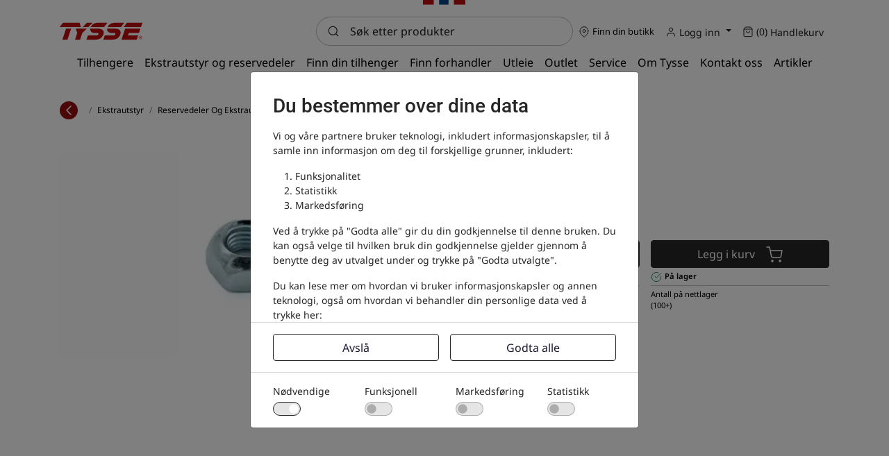

--- FILE ---
content_type: text/html; charset=utf-8
request_url: https://tysse.no/ekstrautstyr/reservedeler-og-ekstrautstyr/bremsedeler/kulemutter-m10
body_size: 14164
content:
	<!doctype html>
	<html lang="nb">
	<head>
		<!-- v1.23.0 -->
		<meta charset="utf-8">
		<meta name="viewport" content="height=device-height, width=device-width, initial-scale=1.0">
		<link rel="shortcut icon" href="/Files/Images/Logos/favIcon (2).ico">
		<link rel="apple-touch-icon" href="/Files/Images/Logos/favIcon (2).ico">
		<base href="https://tysse.no/">
<meta property="og:url" content="https://tysse.nohttps://tysse.no/ekstrautstyr/reservedeler-og-ekstrautstyr/bremsedeler/kulemutter-m10">
<meta name="twitter:description" content="Kulemutter m10">
<meta property="og:image:alt" content="Kulemutter m10">
<meta property="og:site_name" content="Tysse.no">
<meta property="og:description" content="Kulemutter m10">
<meta name="twitter:image:alt" content="Kulemutter m10">
<meta property="og:image" content="https://tysse.no/Files/Images/Products/1830032.jpg">
<meta property="og:type" content="website">
<meta property="og:title" content="Kulemutter m10">
<link rel="canonical" href="https://tysse.no/ekstrautstyr/reservedeler-og-ekstrautstyr/bremsedeler/kulemutter-m10">
<meta name="twitter:image" content="/Files/Images/Products/1830032.jpg">
		<title>Kulemutter m10</title>
		<link href="/Files/Templates/Designs/Swift/Assets/css/styles.css?638384922608534030" rel="stylesheet" media="all" type="text/css">
			<style>
				@media ( min-width: 1600px ) {
					.container-xxl,
					.container-xl,
					.container-lg,
					.container-md,
					.container-sm,
					.container {
						max-width: 1520px;
					}
				}
			</style>
				<style>
					@media ( min-width: 1920px ) {
						.container-xxl,
						.container-xl,
						.container-lg,
						.container-md,
						.container-sm,
						.container {
							max-width: 1820px;
						}
					}
				</style>
		<link href="/Files/Templates/Designs/Swift/_parsed/Swift_css/Swift_styles_3.min.css?638858382122300000" rel="stylesheet" media="all" type="text/css" data-last-modified-content="18.06.2025 10:10:12">
		<script src="/Files/Templates/Designs/Swift/Assets/js/scripts.js?638384922666540689" defer></script>
		<script type="module">
			swift.Scroll.hideHeadersOnScroll();
			swift.Scroll.handleAlternativeTheme();
			window.addEventListener('load', () => {
				const aosColumns = document.querySelectorAll('[data-aos]');
				if (aosColumns.length > 0) {
					swift.AssetLoader.Load('/Files/Templates/Designs/Swift/Assets/js/aos.js?638384922666540689', 'js');
					document.addEventListener('load.swift.assetloader', function () {
						AOS.init({ duration: 400, delay: 100, easing: 'ease-in-out', mirror: false, disable: window.matchMedia('(prefers-reduced-motion: reduce)') });
					});
				}
			})
		</script>
            <script>
                window.dataLayer = window.dataLayer || [];
                function gtag() { dataLayer.push(arguments); }
                gtag('consent', 'default', {
                    'ad_storage': 'denied',
                    'ad_user_data': 'denied',
                    'ad_personalization': 'denied',
                    'analytics_storage': 'denied'
                });
            </script>
            <script>
                (function (w, d, s, l, i) {
                    w[l] = w[l] || []; w[l].push({
                        'gtm.start':
                            new Date().getTime(), event: 'gtm.js'
                    }); var f = d.getElementsByTagName(s)[0],
                        j = d.createElement(s), dl = l != 'dataLayer' ? '&l=' + l : ''; j.async = true; j.src =
                            'https://www.googletagmanager.com/gtm.js?id=' + i + dl; f.parentNode.insertBefore(j, f);
                })(window, document, 'script', 'dataLayer', 'GTM-KGPKW6');
            </script>
<script defer src="https://maps.googleapis.com/maps/api/js?key=AIzaSyCbyGdPtTYShQclpSqazevM5z8wTOVjezo&libraries=marker"></script>
<script src="https://unpkg.com/vue@3.2.38/dist/vue.global.prod.js"></script>
<link
  rel="stylesheet"
  href="https://cdn.jsdelivr.net/npm/swiper@11/swiper-bundle.min.css"
/>
<script src="https://cdn.jsdelivr.net/npm/swiper@11/swiper-bundle.min.js"></script>
<script src="/Files/Templates/Designs/Swift/Assets/js/Mennt_custom.js?v=1.6" defer></script>
<script src="/Files/Templates/Designs/Swift/Assets/_src/js/_cart.js" defer></script>
<link href="/Files/Templates/Designs/Swift/Assets/css/Mennt_custom.css?v=1.0" rel="stylesheet" media="all" />
<link rel="stylesheet" href="https://cdnjs.cloudflare.com/ajax/libs/font-awesome/4.7.0/css/font-awesome.min.css">
<script src="https://cdn.jsdelivr.net/npm/swiffy-slider@1.6.0/dist/js/swiffy-slider.min.js" crossorigin="anonymous" defer></script>
<link href="https://cdn.jsdelivr.net/npm/swiffy-slider@1.6.0/dist/css/swiffy-slider.min.css" rel="stylesheet" crossorigin="anonymous">
<meta name="google-site-verification" content="dhkri5tqONU4n5tldSk6mEZdRWzmonur-473xCwt4Es" />
<meta name="google-site-verification" content="ZNh1ZKbKSaEBj2RZVUJ_KzDmXXmffsEjDB77y9-F05M" />	</head>
	<body class="brand " id="page2495">
			<header class="page-header normal top-0" id="page-header-desktop">
	<div class="py-0   theme light  item_swift_1columnflex" >
		<div class="container-xl">
			<div class="d-flex flex-row">
				<div class="col">
	<div class="grid mb-3">
		<div class="g-col-4">
		</div>
		<div class="g-col-4 d-flex justify-content-center align-items-baseline">
			<img src="/Files/Images/FlaggToppTysse.png" style="width: 17%" alt="flagg" />
		</div>
		<div class="g-col-4 d-flex justify-content-end pt-2">
		</div>
	</div>
				</div>
			</div>
		</div>
	</div>
		<div class="py-0   theme theme-tyssesort  item_swift_3columnsflex" >
			<div class="container-xl">
				<div class="d-flex flex-row gap-3 align-items-center">
					<div class="col flex-grow-1">
<figure class="m-0 d-flex justify-content-start item_swift_logo">
	<div id="7135" class="user-select-none" style="scroll-margin-top:var(--header-height,150px)"></div>
		<a href="/" class="text-decoration-none" aria-label="Swift">
			<div class="icon-auto" style="width: 120px">
				<svg width="126" height="27" viewBox="0 0 126 27" fill="none" xmlns="http://www.w3.org/2000/svg">
<path d="M17.2218 9.72168L11.6394 26.1396H3.94922L9.53164 9.72168H17.2218Z" fill="#C00D0D"/>
<path d="M30.1169 0.810547H27.9386H21.2979H4.921L0 7.14256H23.4232H25.7603H31.8013L30.1169 0.810547Z" fill="#C00D0D"/>
<path d="M40.6662 9.72168L34.2195 16.0285L30.7536 26.1396H23.0723L26.4852 16.0537L24.3069 9.72168H40.6662Z" fill="#C00D0D"/>
<path d="M34.9492 7.14256L40.9373 0.810547H49.7563L43.3273 7.14256H34.9492Z" fill="#C00D0D"/>
<path d="M84.6004 9.72073C86.8405 9.69553 88.666 10.2414 90.0506 11.3667C91.444 12.492 92.1319 13.9281 92.1319 15.6748C92.1319 16.4055 91.9996 17.1529 91.735 17.9171C89.8742 23.4009 85.6323 26.147 79.0092 26.147H65.9395L68.1089 19.815H81.2316C81.9106 19.815 82.5721 19.5799 83.207 19.118C83.842 18.6561 84.1595 18.1102 84.1595 17.4972C84.1595 16.5986 83.5951 16.1451 82.4751 16.1451H78.6212C76.5222 16.1451 74.829 15.6245 73.5414 14.5831C72.2539 13.5418 71.6101 12.2065 71.6101 10.5773C71.6101 10.2918 71.6277 10.0147 71.6542 9.72913H84.6004V9.72073ZM72.5008 7.14257C74.4498 2.91842 78.2331 0.810547 83.842 0.810547H97.582L92.7051 7.14257H72.5008Z" fill="#C00D0D"/>
<path d="M59.035 9.72073C61.2839 9.69553 63.1006 10.2414 64.4852 11.3667C65.8697 12.492 66.5664 13.9281 66.5664 15.6748C66.5664 16.4055 66.4342 17.1529 66.1696 17.9171C64.3088 23.4009 60.0668 26.147 53.4438 26.147H40.3652L42.5347 19.815H55.6574C56.3364 19.815 56.9978 19.5799 57.6328 19.118C58.2678 18.6561 58.5853 18.1102 58.5853 17.4972C58.5853 16.5986 58.0208 16.1451 56.9008 16.1451H53.0381C50.9392 16.1451 49.246 15.6245 47.9672 14.5831C46.6796 13.5418 46.0358 12.2065 46.0358 10.5773C46.0358 10.2918 46.0535 10.0147 46.0799 9.72913H59.035V9.72073ZM46.9354 7.14257C48.8844 2.91842 52.6677 0.810547 58.2854 0.810547H72.0342L67.1573 7.14257H46.9354Z" fill="#C00D0D"/>
<path d="M121.942 9.72168L119.816 16.0537H104.507L103.184 19.8076H118.52L116.351 26.1396H93.3418L98.933 9.72168H121.942Z" fill="#C00D0D"/>
<path d="M121.041 24.3324V21.519H122.293C122.611 21.519 122.84 21.5442 122.981 21.5946C123.122 21.645 123.237 21.7374 123.325 21.8634C123.413 21.9893 123.457 22.1405 123.457 22.3084C123.457 22.5184 123.387 22.6948 123.263 22.8291C123.131 22.9635 122.937 23.0559 122.681 23.0895C122.805 23.165 122.911 23.2406 122.999 23.3246C123.078 23.4086 123.193 23.5681 123.343 23.7781L123.704 24.324H122.99L122.558 23.7109C122.399 23.4926 122.293 23.3582 122.24 23.2994C122.187 23.2406 122.126 23.207 122.064 23.1818C122.002 23.165 121.905 23.1482 121.764 23.1482H121.65V24.324H121.041V24.3324ZM121.641 22.7116H122.082C122.364 22.7116 122.549 22.7032 122.62 22.678C122.69 22.6528 122.743 22.6192 122.787 22.5604C122.831 22.5016 122.849 22.4344 122.849 22.3504C122.849 22.2581 122.822 22.1825 122.77 22.1237C122.717 22.0649 122.646 22.0313 122.549 22.0145C122.496 22.0061 122.355 22.0061 122.117 22.0061H121.65V22.7116H121.641Z" fill="#C00D0D"/>
<path d="M122.249 25.5582C120.75 25.5582 119.516 24.3909 119.516 22.9549C119.516 21.5189 120.741 20.3516 122.249 20.3516C123.758 20.3516 124.992 21.5189 124.992 22.9549C124.992 24.3909 123.758 25.5582 122.249 25.5582ZM122.249 20.6119C120.9 20.6119 119.789 21.6616 119.789 22.9549C119.789 24.2482 120.891 25.2979 122.249 25.2979C123.608 25.2979 124.71 24.2482 124.71 22.9549C124.71 21.6616 123.608 20.6119 122.249 20.6119Z" fill="#C00D0D"/>
<path d="M96.7715 7.14256L101.692 0.810547H125.001L122.823 7.14256H96.7715Z" fill="#C00D0D"/>
</svg>
			</div>
		</a>
</figure>
					</div>
					<div class="col flex-grow-1">
<div class="d-flex align-items-center h-100 my-auto search-modal field justify-content-end item_swift_searchfield">
	<div class="js-async-fetch-placeholder" style="width: 100%">
		<div class="dropdown js-type-ahead-dropdown type-ahead-dropdown">
			<form method="get"
				  action="/Default.aspx?ID=2512"
				  data-search-results-page="218"
				  data-product-details-page="/Default.aspx?ID=2512"
				  data-product-list-page="/Default.aspx?ID=2512"
				  data-search-layout="field"
				  class="js-suggest-form suggest-form">
				<input type="hidden" class="js-type-ahead-parameter">
				<input type="hidden" name="ID" value="2512">
				<input type="hidden" name="redirect" value="false">
				<input type="hidden" name="SearchLayout" value="field">
				<label for="searchField_7133" class="visually-hidden">Søk etter produkter</label>
				<span class="position-absolute top-0 icon-2 px-3 d-flex align-items-center h-100 search-icon">
					<svg xmlns="http://www.w3.org/2000/svg" width="24" height="24" viewBox="0 0 24 24" fill="none" stroke="currentColor" stroke-width="1.5" stroke-linecap="round" stroke-linejoin="round" class="feather feather-search"><circle cx="11" cy="11" r="8"></circle><line x1="21" y1="21" x2="16.65" y2="16.65"></line></svg>
				</span>
				<input id="searchField_7133"
					   class="form-control js-type-ahead-field type-ahead-field py-2 ps-5 pe-3"
					   type="search"
					   placeholder="Søk etter produkter"
					   autocomplete="off"
					   maxlength="255"
					   name="q"
					   value=""
					   data-original=""
					   onfocus="swift.Typeahead.init()">
				<button type="button"
						onclick="var f = document.getElementById('searchField_7133'); f.value = ''; f.focus();"
						class="btn h-100 icon-2 reset-search"
						aria-label="Clear search"
						style="opacity: 0; position: absolute; top: 0; right: 0; visibility: hidden;">
					<svg xmlns="http://www.w3.org/2000/svg" width="24" height="24" viewBox="0 0 24 24" fill="none" stroke="currentColor" stroke-width="1.5" stroke-linecap="round" stroke-linejoin="round" class="feather feather-x"><line x1="18" y1="6" x2="6" y2="18"></line><line x1="6" y1="6" x2="18" y2="18"></line></svg>
				</button>
			</form>
			<ul class="dropdown-menu w-100 js-type-ahead-menu type-ahead-menu"></ul>
		</div>
	</div>
</div>
					</div>
					<div class="col flex-grow-1">
<div class="nav-wrapper item_swift_navigation">
<nav class="d-none d-lg-flex py-0 flex-row justify-content-end text-end desktop">
	<ul class="nav flex-nowrap flex-row">
		<li>
			<div class="p-2 dealer-popup" data-bs-toggle="modal" data-bs-target="#FindDealer" data-productid="0" style="cursor: pointer">
				<span class="icon-2">
					<svg xmlns="http://www.w3.org/2000/svg" width="24" height="24" viewBox="0 0 24 24" fill="none" stroke="currentColor" stroke-width="1.5" stroke-linecap="round" stroke-linejoin="round" class="feather feather-map-pin"><path d="M21 10c0 7-9 13-9 13s-9-6-9-13a9 9 0 0 1 18 0z"></path><circle cx="12" cy="10" r="3"></circle></svg>
				</span>
				<span class="small-text dealer-popup" id="choseDealer" userId="null">Finn din butikk</span>
			</div> 
          		<div class="modal fade" id="FindDealer" tabindex="-1" aria-labelledby="FindDealerModal" aria-hidden="true">
        <div class="modal-dialog modal-dialog-centered modal-lg modal-dialog-scrollable">
            <div class="modal-content">
                <!-- Loader -->
                <div class="text-center loader" style="display: block;">
                  <div class="spinner-border text-primary" role="status">
                    <span class="visually-hidden">Loading...</span>
                  </div>
                </div>
                <div id="findDealerContent" style="overflow:scroll"></div>
            </div>
        </div>
    </div>
		</li>
				<li class="nav-item dropdown">
						<a href="/logg-inn" class="p-2 nav-link text-nowrap text-decoration-underline-hover fs-7 fw-normal  dropdown-toggle"  role="button" aria-haspopup="true" aria-expanded="false" data-bs-toggle="dropdown" data-bs-offset="0,0"  id="Navigation_Page_Desktop_111_7137">
		<span class="icon-2">
			<svg xmlns="http://www.w3.org/2000/svg" width="24" height="24" viewBox="0 0 24 24" fill="none" stroke="currentColor" stroke-width="1.5" stroke-linecap="round" stroke-linejoin="round" class="feather feather-user"><path d="M20 21v-2a4 4 0 0 0-4-4H8a4 4 0 0 0-4 4v2"></path><circle cx="12" cy="7" r="4"></circle></svg>
		</span>
				<span class="align-middle">Logg inn</span>
						</a>
							<ul class="dropdown-menu  theme tysse-light" aria-labelledby="Navigation_Page_Desktop_111_7137">
									<li>
											<a href="/logg-inn/logg-inn" class="dropdown-item py-2 text-decoration-underline-hover fs-7 fw-normal "  id="Navigation_Page_509_7137">Logg inn</a>
									</li>
									<li>
											<a href="/logg-inn/logg-inn?LoginAction=Recovery" class="dropdown-item py-2 text-decoration-underline-hover fs-7 fw-normal "  id="Navigation_Page_137_7137">Glemt passord</a>
									</li>
									<li>
											<a href="/logg-inn/opprett-konto" class="dropdown-item py-2 text-decoration-underline-hover fs-7 fw-normal "  id="Navigation_Page_139_7137">Opprett konto</a>
									</li>
								<!-- START SHOW/HIDE MVA -->
								<li><hr class="dropdown-divider"></li>
                                <li>
                                    <div class="form-check ps-4">
                                        <input class="form-check-input me-2" type="checkbox" name="HideNetPrice" id="HideNetPrice">
                                            <label class="form-check-label small-text-bold" for="HideNetPrice">
                                                Vis priser eks.mva
                                            </label>
                                    </div>
                                </li>
                                <!--END SHOW/HIDE MVA -->
							</ul>
				</li>
				<li class="nav-item">
						<a href="/handlekurv" class="p-2 nav-link text-nowrap text-decoration-underline-hover fs-7 fw-normal "   id="Navigation_Page_Desktop_221_7137">
		<span class="icon-2">
			<svg xmlns="http://www.w3.org/2000/svg" width="24" height="24" viewBox="0 0 24 24" fill="none" stroke="currentColor" stroke-width="1.5" stroke-linecap="round" stroke-linejoin="round" class="feather feather-shopping-bag"><path d="M6 2L3 6v14a2 2 0 0 0 2 2h14a2 2 0 0 0 2-2V6l-3-4z"></path><line x1="3" y1="6" x2="21" y2="6"></line><path d="M16 10a4 4 0 0 1-8 0"></path></svg>
		</span>
				<span class="js-cart-qty mini-cart-quantity align-middle" >(0)</span>
				<span class="align-middle">Handlekurv</span>
						</a>
				</li>
	</ul>
</nav>
<nav class="d-flex d-lg-none py-0 flex-row justify-content-end text-end mobile">
	<div class="navbar-nav flex-row">
					<a id="Navigation_Page_Mobile_111_7137" class="nav-link p-2 text-nowrap fw-normal  fs-7 " href="/logg-inn" title="Logg inn">
		<span class="icon-2">
			<svg xmlns="http://www.w3.org/2000/svg" width="24" height="24" viewBox="0 0 24 24" fill="none" stroke="currentColor" stroke-width="1.5" stroke-linecap="round" stroke-linejoin="round" class="feather feather-user"><path d="M20 21v-2a4 4 0 0 0-4-4H8a4 4 0 0 0-4 4v2"></path><circle cx="12" cy="7" r="4"></circle></svg>
		</span>
				<span class="align-middle">Logg inn</span>
					</a>
					<a id="Navigation_Page_Mobile_221_7137" class="nav-link p-2 text-nowrap fw-normal  fs-7 " href="/handlekurv" title="Handlekurv">
		<span class="icon-2">
			<svg xmlns="http://www.w3.org/2000/svg" width="24" height="24" viewBox="0 0 24 24" fill="none" stroke="currentColor" stroke-width="1.5" stroke-linecap="round" stroke-linejoin="round" class="feather feather-shopping-bag"><path d="M6 2L3 6v14a2 2 0 0 0 2 2h14a2 2 0 0 0 2-2V6l-3-4z"></path><line x1="3" y1="6" x2="21" y2="6"></line><path d="M16 10a4 4 0 0 1-8 0"></path></svg>
		</span>
				<span class="js-cart-qty mini-cart-quantity align-middle" >(0)</span>
				<span class="align-middle">Handlekurv</span>
					</a>
	</div>
</nav>
</div>
					</div>
				</div>
			</div>
		</div>
<div class="py-1   theme tysse-light  drop-shadow" >
	<div class="container-xl">
		<div class="d-flex flex-row">
			<div class="col">
<div class="nav-wrapper item_swift_navigation">
<nav class="d-flex py-0 flex-row justify-content-center text-center">
	<ul class="nav flex-nowrap flex-row">
				<li class="nav-item">
						<a href="/tilhenger" class="p-2 nav-link text-nowrap text-decoration-underline-hover fs-6 fw-normal text-regular"   id="Navigation_Page_Desktop_1685_7055">
						<span>Tilhengere</span>
						</a>
				</li>
				<li class="nav-item">
						<a href="/ekstrautstyr/reservedeler-og-ekstrautstyr" class="p-2 nav-link text-nowrap text-decoration-underline-hover fs-6 fw-normal text-regular"   id="Navigation_Page_Desktop_1689_7055">
						<span>Ekstrautstyr og reservedeler</span>
						</a>
				</li>
				<li class="nav-item">
						<a href="/tilhengerkalkulator" class="p-2 nav-link text-nowrap text-decoration-underline-hover fs-6 fw-normal text-regular"   id="Navigation_Page_Desktop_1691_7055">
						<span>Finn din tilhenger</span>
						</a>
				</li>
				<li class="nav-item">
						<a href="/forhandlere" class="p-2 nav-link text-nowrap text-decoration-underline-hover fs-6 fw-normal text-regular"   id="Navigation_Page_Desktop_1693_7055">
						<span>Finn forhandler</span>
						</a>
				</li>
				<li class="nav-item">
						<a href="/utleie" class="p-2 nav-link text-nowrap text-decoration-underline-hover fs-6 fw-normal text-regular"   id="Navigation_Page_Desktop_3208_7055">
						<span>Utleie</span>
						</a>
				</li>
				<li class="nav-item">
						<a href="/tysse-outlet" class="p-2 nav-link text-nowrap text-decoration-underline-hover fs-6 fw-normal text-regular"   id="Navigation_Page_Desktop_3212_7055">
						<span>Outlet</span>
						</a>
				</li>
				<li class="nav-item">
						<a href="/service" class="p-2 nav-link text-nowrap text-decoration-underline-hover fs-6 fw-normal text-regular"   id="Navigation_Page_Desktop_1695_7055">
						<span>Service</span>
						</a>
				</li>
				<li class="nav-item">
						<a href="/om-tysse" class="p-2 nav-link text-nowrap text-decoration-underline-hover fs-6 fw-normal text-regular"   id="Navigation_Page_Desktop_1697_7055">
						<span>Om Tysse</span>
						</a>
				</li>
				<li class="nav-item">
						<a href="/kontakt-oss" class="p-2 nav-link text-nowrap text-decoration-underline-hover fs-6 fw-normal text-regular"   id="Navigation_Page_Desktop_1699_7055">
						<span>Kontakt oss</span>
						</a>
				</li>
				<li class="nav-item">
						<a href="/artikler" class="p-2 nav-link text-nowrap text-decoration-underline-hover fs-6 fw-normal text-regular"   id="Navigation_Page_Desktop_1701_7055">
						<span>Artikler</span>
						</a>
				</li>
	</ul>
</nav>
</div>
			</div>
		</div>
	</div>
</div>
			</header>
		<div data-intersect></div>
		<main id="content" itemscope="" itemtype="https://schema.org/Product">
	<div class=" item_swift_productdetails" >
		<div class="py-0 py-lg-0 item_swift_1columnfull" >
			<div class="container-xl">
				<div class="grid grid-1">
					<div class="g-col" data-col-size="12"  style="--bs-columns:12">
<div class="item_swift_productcatalogdetailsapp">
<script>
	window.addEventListener('load', function (event) {
		swift.Video.init();
	});
</script>
</div>
					</div>
				</div>
			</div>
		</div>
		<div class="py-0 py-lg-0 item_swift_1columnfull" >
			<div class="container-xl">
				<div class="grid grid-1">
					<div class="g-col" data-col-size="12"  style="--bs-columns:12">
		    <ol class="breadcrumb small mb-0 align-items-center">
      	<li class="d-flex justify-content-end pe-2 py-2" onclick="history.back()">
          <span class="d-flex justify-content-center align-items-center breadcrumb-icon">
            <svg xmlns="http://www.w3.org/2000/svg" width="24" height="24" viewBox="0 0 24 24" fill="none" stroke="currentColor" stroke-width="1.5" stroke-linecap="round" stroke-linejoin="round" class="feather feather-chevron-left"><polyline points="15 18 9 12 15 6"></polyline></svg>
          </span>
        </li>
				<li class="breadcrumb-item text-capitalize mobile-truncate">
                </li>
                    <li class="breadcrumb-item text-capitalize ">
                        <a href='ekstrautstyr' class="text-decoration-none">
                            ekstrautstyr
                        </a>
                    </li>
				<li class="breadcrumb-item text-capitalize">
                  	<a href='ekstrautstyr/reservedeler-og-ekstrautstyr/reservedeler-og-ekstrautstyr' class="text-decoration-none">
                        reservedeler og ekstrautstyr
                    </a>
                </li>
				<li class="breadcrumb-item text-capitalize mobile-truncate">
                  bremsedeler
                </li>
				<li class="breadcrumb-item text-capitalize mobile-truncate">
                  kulemutter m10
                </li>
    </ol>
					</div>
				</div>
			</div>
		</div>
		<div class="py-3 py-lg-3 item_swift_2columns" >
			<div class="container-xl">
				<div class="grid grid-1 grid-lg-2 gap-lg-5">
					<div class="g-col order-first order-lg-0" data-col-size="6"  style="--bs-columns:12">
		<div class="d-flex gap-3 h-100 flex-column  item_swift_productdetailsimage">
			<div id="SmallScreenImages_12301" class="carousel col position-relative" data-bs-ride="carousel">
				<div class="carousel-inner h-100">
								<div class="carousel-item active" data-bs-interval="99999">
										<div class="h-100 ">
														<a href="%2fFiles%2fImages%2fProducts%2f1830032.jpg" class="d-block " style="" data-bs-toggle="modal" data-bs-target="#modal_12301">
															<div class="d-flex align-items-center justify-content-center overflow-hidden h-100" data-bs-target="#ModalCarousel_12301" data-bs-slide-to="0">
		<img srcset="/Admin/Public/GetImage.ashx?image=%2fFiles%2fImages%2fProducts%2f1830032.jpg&width=640&format=webp   640w,
			/Admin/Public/GetImage.ashx?image=%2fFiles%2fImages%2fProducts%2f1830032.jpg&width=960&format=webp   960w,
			/Admin/Public/GetImage.ashx?image=%2fFiles%2fImages%2fProducts%2f1830032.jpg&width=1280&format=webp  1280w,
			/Admin/Public/GetImage.ashx?image=%2fFiles%2fImages%2fProducts%2f1830032.jpg&width=1920&format=webp 1920w"
			 src="/Admin/Public/GetImage.ashx?image=%2fFiles%2fImages%2fProducts%2f1830032.jpg&width=640&format=webp"
			 sizes="(min-width: 992px) 50vw, 100vw"
			 loading="lazy"
			 decoding="async"
			 class="mw-100 mh-100"
			 style="object-fit: cover;object-position: 50% 50%;"
			 alt="Kulemutter m10"
			 itemprop="image"
			 data-image-number=""
			 >
															</div>
														</a>
																																</div>
								</div>
				</div>
			</div>
		</div>
		<div class="modal fade swift_products-details-images-modal" id="modal_12301" tabindex="-1" aria-labelledby="productDetailsGalleryModalTitle_12301" aria-hidden="true">
			<div class="modal-dialog modal-dialog-centered modal-xl">
				<div class="modal-content">
					<div class="modal-header visually-hidden">
						<h5 class="modal-title" id="productDetailsGalleryModalTitle_12301">Kulemutter m10</h5>
						<button type="button" class="btn-close" data-bs-dismiss="modal" aria-label="Close"></button>
					</div>
					<div class="modal-body p-2 p-lg-3 h-100">
						<div id="ModalCarousel_12301" class="carousel h-100" data-bs-ride="carousel">
							<div class="carousel-inner h-100">
											<div class="carousel-item active h-100" data-bs-interval="99999">
		<img srcset="/Admin/Public/GetImage.ashx?image=%2fFiles%2fImages%2fProducts%2f1830032.jpg&width=640&format=webp   640w,
			/Admin/Public/GetImage.ashx?image=%2fFiles%2fImages%2fProducts%2f1830032.jpg&width=960&format=webp   960w,
			/Admin/Public/GetImage.ashx?image=%2fFiles%2fImages%2fProducts%2f1830032.jpg&width=1280&format=webp  1280w,
			/Admin/Public/GetImage.ashx?image=%2fFiles%2fImages%2fProducts%2f1830032.jpg&width=1920&format=webp 1920w"
			 src="/Admin/Public/GetImage.ashx?image=%2fFiles%2fImages%2fProducts%2f1830032.jpg&width=640&format=webp"
			 sizes="(min-width: 992px) 100vw, 100vw"
			 loading="lazy"
			 decoding="async"
			 class="d-block mw-100 mh-100 m-auto"
			 style="object-fit: cover;object-position: 50% 50%;"
			 alt=""
			 data-image-number=""
			 >
											</div>
								<button class="carousel-control-prev" type="button" data-bs-target="#ModalCarousel_12301" data-bs-slide="prev">
									<span class="carousel-control-prev-icon" aria-hidden="true"></span>
									<span class="visually-hidden">Previous</span>
								</button>
								<button class="carousel-control-next" type="button" data-bs-target="#ModalCarousel_12301" data-bs-slide="next">
									<span class="carousel-control-next-icon" aria-hidden="true"></span>
									<span class="visually-hidden">Next</span>
								</button>
							</div>
						</div>
					</div>
				</div>
			</div>
		</div>
					</div>
					<div class="g-col " data-col-size="6"  style="--bs-columns:12">
<div aria-live="polite" aria-atomic="true">
    <div class="toast-container position-fixed top-0 end-0 p-3" style="z-index: 100000;">
      <a href="/handlekurv">
        <div id="cartNotificationToast" class="toast" data-bs-delay="2000" role="alert" aria-live="assertive" aria-atomic="true">
            <div class="toast-header">
                <strong id="cartNotificationToastHeader" class="me-auto">Added to cart</strong>
            </div>
            <div class="toast-body d-flex gap-3 theme theme-gray">
                <img id="cartNotificationToast_Image" height="50" src="https://tysse.no/Files/Images/Products/1830032.jpg" />
                <div id="cartNotificationToast_Text"></div>
            </div>          
        </div>
      </a>
    </div>
</div>
<div class="h-100 none  theme tysse-light">
	<div class="d-flex flex-column js-product">
<div>
			<h1 class="h2 mb-1 66,25" itemprop="name">Kulemutter m10</h1>
										<div class="opacity-85 pb-0 small-text productNumber" id="productNumber">1830032</div>
<!--product Short Description-->
		</div>
<!--Priser for frakt start-->
                <!-- Modal -->
                <div class="modal fade" id="exampleModal" tabindex="-1" aria-labelledby="exampleModalLabel" aria-hidden="true">
                  <div class="modal-dialog">
                    <div class="modal-content">
                      <div class="modal-header theme dark">
                        <h5 class="modal-title theme dark" id="exampleModalLabel">Frakt</h5>
                        <div type="button" class=" me-3 theme dark d-flex align-items-center justify-content-evenly" data-bs-dismiss="modal" aria-label="Close">
                          <span class="theme dark pe-2"> Lukk</span>
                          <span> <svg xmlns="http://www.w3.org/2000/svg" width="24" height="24" viewBox="0 0 24 24" fill="none" stroke="currentColor" stroke-width="1.5" stroke-linecap="round" stroke-linejoin="round" class="feather feather-x"><line x1="18" y1="6" x2="6" y2="18"></line><line x1="6" y1="6" x2="18" y2="18"></line></svg></span>
                        </div>
                      </div>
                      <div class="modal-body">
                        <!--Accordions start-->
                        	<div class="accordion" id="accordionExample">
 <div class="accordion-item">
    <h2 class="accordion-header" id="headingOne">
      <button class="accordion-button collapsed regular-bold-text" type="button" data-bs-toggle="collapse" data-bs-target="#collapseOne" aria-expanded="false" aria-controls="collapseOne">
        Sør,-Vest-, Østlandet
      </button>
    </h2>
    <div id="collapseOne" class="accordion-collapse collapse regular-bread-text" aria-labelledby="headingOne" data-bs-parent="#accordionExample">
      <div class="accordion-body">
        Ved ikke lagerførte tilhengere kan det tilkomme frakt.<br> Kontakt din forhandler for avklaring <br> Frakt skaphengere uavhengig av lagerstatus:<br> kr 3.600,- inkl.mva.
      </div>
    </div>
  </div>
  <div class="accordion-item">
    <h2 class="accordion-header" id="headingTwo">
      <button class="accordion-button collapsed regular-bold-text" type="button" data-bs-toggle="collapse" data-bs-target="#collapseTwo" aria-expanded="false" aria-controls="collapseTwo">
        Trøndelag
      </button>
    </h2>
    <div id="collapseTwo" class="accordion-collapse collapse" aria-labelledby="headingTwo" data-bs-parent="#accordionExample">
      <div class="accordion-body regular-bread-text">
        Ved ikke lagerførte tilhengere kan det tilkomme frakt.<br> Kontakt din forhandler for avklaring <br> Frakt skaphengere uavhengig av lagerstatus:<br> kr 4.300,- inkl.mva.
      </div>
    </div>
  </div>
  <div class="accordion-item">
    <h2 class="accordion-header" id="headingThree">
      <button class="accordion-button collapsed regular-bold-text" type="button" data-bs-toggle="collapse" data-bs-target="#collapseThree" aria-expanded="false" aria-controls="collapseThree">
        Nordland t.o.m Bodø
      </button>
    </h2>
    <div id="collapseThree" class="accordion-collapse collapse" aria-labelledby="headingThree" data-bs-parent="#accordionExample">
      <div class="accordion-body regular-bread-text">
        Frakttillegg kr 875,-*<br>Unntak med egne fraktpriser:<br> Skaphengere: kr 6.500,-<br> Vare-, Bil/Maskin- og Tipphengere i PRO+ og XTREME-seriene og båthenger 6426: kr 5.000,-<br> Aluminium og plastlokk t.o.m størrelse 250/150: kr 2.900,-<br> Aluminium og plastlokk f.o.m størrelse 320/150: kr 4.300,-<br><br>*) Ved ikke lagerførte tilhengere kan det tilkomme egen fraktkostnad. Kontakt din forhandler for avklaring
      </div>
    </div>
  </div>
<div class="accordion-item">
    <h2 class="accordion-header" id="headingFour">
      <button class="accordion-button collapsed regular-bold-text" type="button" data-bs-toggle="collapse" data-bs-target="#collapseFour" aria-expanded="false" aria-controls="collapseFour">
        Nordland nord for Bodø - Tromsø
      </button>
    </h2>
    <div id="collapseFour" class="accordion-collapse collapse" aria-labelledby="headingFour" data-bs-parent="#accordionExample">
      <div class="accordion-body regular-bread-text">
        Frakttillegg kr 1.125,-*<br> Unntak med egne fraktpriser:<br> Skaphengere: kr 7.250,-<br> Vare-, Bil/Maskin- og Tipphengere i PRO+ og XTREME-seriene og båthenger 6426: kr 5.750,-<br> Aluminium og plastlokk t.o.m størrelse 250/150: kr 2.900,-<br> Aluminium og plastlokk f.o.m størrelse 320/150: kr 4.300,-<br><br>*) Ved ikke lagerførte tilhengere kan det tilkomme egen fraktkostnad. Kontakt din forhandler for avklaring
      </div>
    </div>
  </div>
  <div class="accordion-item">
    <h2 class="accordion-header" id="headingFive">
      <button class="accordion-button collapsed regular-bold-text" type="button" data-bs-toggle="collapse" data-bs-target="#collapseFive" aria-expanded="false" aria-controls="collapseFive">
        Troms og Finnmark nord for Tromsø
      </button>
    </h2>
    <div id="collapseFive" class="accordion-collapse collapse" aria-labelledby="headingFive" data-bs-parent="#accordionExample">
      <div class="accordion-body regular-bread-text">
        Frakt tilkommer på alle tilhengere nord for Tromsø. <br> Kontakt din forhandler for pris.
      </div>
    </div>
  </div>
</div>
                        <!--Accordions end-->
                      </div>
                    </div>
                  </div>
                </div>
<!--Priser for frakt end-->
			<div>
				<div class="h4 mb-0" itemprop="offers" itemscope itemtype="https://schema.org/Offer">
					<span itemprop="priceCurrency" content="NOK" class="d-none"></span>
						<span itemprop="price" content="66,25" class="d-none"></span>
						<span class="text-price netPrice h3 pt-3 pb-1">kr 66,25</span>
						<span class="text-price priceWithoutVat" style="display: none;">kr 53,00 <span style="font-size: 14px;">eks.MVA</span></span>
				</div>
			</div>
      	<!-- Start Form-->
		<!--End form-->
			<div class="grid gap-2 gap-md-3 mt-4">
              <div class="g-col-6 g-col-md-6">
              <!-- START KLIKK OG HENT -->
              <div>
				<form method="post" action="/Default.aspx?ID=216&LayoutTemplate=Swift_MiniCart.cshtml" class="flex-fill">
                	<input type="hidden" name="redirect" value="false" />
                    <input type="hidden" name="ProductId" value="1830032" />
                    <input type="hidden" name="ProductName" value='Kulemutter m10' />
                    <input type="hidden" name="ProductPrice" value="66,25" />
                    <input type="hidden" name="ProductCurrency" value="NOK" />
                	<input type="hidden" name="ordercontext" value="ORDERCONTEXT1" />
					<input type="hidden" name="ProductImage" value="https://tysse.no/Files/Images/Products/1830032.jpg">
					<input type="hidden" name="cartcmd" value="add">
                    <input type="hidden" name="cartType" value="Klikk og hent" />
                	<input type="hidden" name="TrailerType" value="" />  
                      <input id="selectedDealerAddToCart_1830032" type="hidden" onclick="swift.Cart.Update(event).then(() => {location.reload();})" />
                      <button type="button" data-bs-toggle="modal" data-bs-target="#FindDealer" data-productid="1830032" data-productname="Kulemutter m10" data-productimage="https://tysse.no/Files/Images/Products/1830032.jpg" data-addtocart="true" data-group="true" class="btn btn-primary js-add-to-cart-button w-100 d-flex align-items-center justify-content-center clickButton d-block">
                        Klikk og hent
                        <span class="ps-3 icon-button"><svg width="24" height="24" viewBox="0 0 26 26" fill="none" xmlns="http://www.w3.org/2000/svg">
<path d="M18.9177 6.89231C18.1591 6.89231 17.4668 7.18186 16.9456 7.65604C16.4244 7.18186 15.7322 6.89231 14.9737 6.89231C14.2145 6.89231 13.5216 7.18199 13 7.6563C12.4788 7.18199 11.7866 6.89231 11.0279 6.89231C10.6728 6.89231 10.3322 6.95573 10.0169 7.07181V2.93424C10.0171 1.31632 8.70125 0 7.08397 0C5.46579 0 4.14922 1.31632 4.14922 2.93424V17.1502C4.14922 22.03 8.11945 25.9999 12.9996 25.9999C17.8802 25.9999 21.8508 22.03 21.8508 17.1502V9.8254C21.8508 8.20799 20.535 6.89231 18.9177 6.89231ZM19.9289 17.1502C19.9289 20.9702 16.8205 24.078 12.9996 24.078C9.17915 24.078 6.07104 20.9702 6.07104 17.1502V2.93424C6.07104 2.37602 6.52549 1.92183 7.08397 1.92183C7.64156 1.92183 8.09524 2.37602 8.09524 2.93424V9.82527V11.933C8.09524 12.4637 8.52547 12.8939 9.05615 12.8939C9.58683 12.8939 10.0171 12.4637 10.0171 11.933V9.8254C10.0171 9.26781 10.4705 8.81413 11.0281 8.81413C11.5854 8.81413 12.0388 9.26781 12.0388 9.8254V11.9331C12.0388 12.4638 12.4691 12.894 12.9997 12.894C13.5304 12.894 13.9606 12.4638 13.9606 11.9331V9.8254C13.9606 9.26781 14.4152 8.81413 14.9738 8.81413C15.5313 8.81413 15.9848 9.26781 15.9848 9.8254V11.9331C15.9848 12.4638 16.4151 12.894 16.9458 12.894C17.4764 12.894 17.9067 12.4638 17.9067 11.9331V9.8254C17.9067 9.26781 18.3602 8.81413 18.9179 8.81413C19.4755 8.81413 19.9292 9.26781 19.9292 9.8254L19.9289 17.1502Z" fill="white"/>
</svg>
</span>
                      </button>
				</form>
                <button data-bs-toggle="modal" data-bs-target="#FindDealer" data-group="true" data-productid="1830032" class="btn btn-primary w-100 d-flex align-items-center justify-content-center modalButton d-none dealer-modal">Klikk og hent<span class="ps-3 icon-button"></span></button>
              	<!-- USIKKER LAGERSTATUS -->
                    <!-- Ingen butikk valgt start-->
                    <div data-productid="1830032" class="noDealer d-block">
                    <div class="">
                      <span class="icon-2" style="color: #A9A9A9;"> <svg xmlns="http://www.w3.org/2000/svg" width="24" height="24" viewBox="0 0 24 24" fill="none" stroke="currentColor" stroke-width="1.5" stroke-linecap="round" stroke-linejoin="round" class="feather feather-home"><path d="M3 9l9-7 9 7v11a2 2 0 0 1-2 2H5a2 2 0 0 1-2-2z"></path><polyline points="9 22 9 12 15 12 15 22"></polyline></svg></span>
                      <span class="x-small-text-bold">Ingen butikk valgt</span>
                    </div>
                    <hr class="my-1" style="margin: 0" />
                    <div data-bs-toggle="modal" data-bs-target="#FindDealer" data-productid="1830032" data-group="true" class="x-small-text text-decoration-underline dealer-modal" style=" cursor: pointer;">Velg butikk for lagerstatus</div>
                    </div>
                    <!-- Ingen butikk valgt end-->
			</div>
			<!-- END KLIKK OG HENT -->
</div>
			<div class="g-col-6 g-col-md-6">
			<!-- START SENDES I POST -->
              <div>
                    <form method="post" action="/Default.aspx?ID=216&LayoutTemplate=Swift_MiniCart.cshtml" class="flex-fill">
                        <input type="hidden" name="redirect" value="false" />
                        <input type="hidden" name="ProductId" value="1830032" />
                        <input type="hidden" name="ProductName" value='Kulemutter m10' />
                        <input type="hidden" name="ProductPrice" value="66,25" />
                        <input type="hidden" name="ProductCurrency" value="NOK" />
                        <input type="hidden" name="cartcmd" value="add" />
						<input type="hidden" name="ProductImage" value="https://tysse.no/Files/Images/Products/1830032.jpg">
                		<input type="hidden" name="cartType" value="Sendes i post" />
                		<input type="hidden" name="TrailerType" value="" />
                                                    <input id="Quantity_1830032" name="Quantity" value="1" type="hidden">
                            	<button type="button" onclick="swift.Cart.Update(event)" class="btn btn-primary js-add-to-cart-button d-flex align-items-center w-100 justify-content-center" title="Legg i kurv" id="AddToCartButton1830032">Legg i kurv<span class="ps-3 icon-button"> <svg xmlns="http://www.w3.org/2000/svg" width="24" height="24" viewBox="0 0 24 24" fill="none" stroke="currentColor" stroke-width="1.5" stroke-linecap="round" stroke-linejoin="round" class="feather feather-shopping-cart"><circle cx="9" cy="21" r="1"></circle><circle cx="20" cy="21" r="1"></circle><path d="M1 1h4l2.68 13.39a2 2 0 0 0 2 1.61h9.72a2 2 0 0 0 2-1.61L23 6H6"></path></svg></span>
                            </button>
                    </form>
					<!-- LAGERSTATUS SENDES I POST START -->
                          <div class=" js-stock-state">
                                        <div class="">
                                          <span class="icon-2" style="color: #258D5B;"> <svg xmlns="http://www.w3.org/2000/svg" width="24" height="24" viewBox="0 0 24 24" fill="none" stroke="currentColor" stroke-width="1.5" stroke-linecap="round" stroke-linejoin="round" class="feather feather-check-circle"><path d="M22 11.08V12a10 10 0 1 1-5.93-9.14"></path><polyline points="22 4 12 14.01 9 11.01"></polyline></svg></span>
                                          <span class="x-small-text-bold">På lager</span>
                                        </div>
                            		  <hr class="my-1" style="" />
                                      <div class="x-small-text">Antall på nettlager </div>
                            		  <div class="x-small-text">(100+)</div>
                          </div>
				<!-- LAGERSTATUS SENDES I POST SLUTT -->
              </div>
			</div>
			<!-- SLUTT SENDES I POST -->
			</div>
	</div>
	<div class="d-none">
	</div>	
</div>
<script>
  document.addEventListener('DOMContentLoaded', function (event) {
  	window.onload = function() {
    }
</script>
					</div>
				</div>
			</div>
		</div>
		<div class="py-5 py-lg-6 item_swift_1columnfull" >
			<div class="container-xl">
				<div class="grid grid-1">
					<div class="g-col" data-col-size="12"  style="--bs-columns:12">
<div class="">
	<div class="btn btn-dark btn-primary-small-mennt" id="photosAnchor">
        <a style="color: white; text-decoration: none; font-size: 14px;" href="https://tysse.no/ekstrautstyr/reservedeler-og-ekstrautstyr/bremsedeler/kulemutter-m10#Photos">Miljøbilder</a>
    </div>
	<div class="btn btn-dark btn-primary-small-mennt" id="articlesAnchor">
        <a style="color: white; text-decoration: none; font-size: 14px;" href="https://tysse.no/ekstrautstyr/reservedeler-og-ekstrautstyr/bremsedeler/kulemutter-m10#Articles">Artikler</a>
    </div>
<div>
<!-- Product descripption 2 --> 
  <div class="grid gap-4 py-4">
<!--Videos start--> 
  <div class="g-col-6">
  </div>
<!--Videos end-->
</div>
<!-- Slider start -->
  		<!-- background -->
<!-- Slider end -->
   <!-- Extra equipment -->
			<!-- Parts list -->
        </div>
    </div>
<script>
  <!--slider start-->
   var mySwiper = new Swiper(".swiper-container", {
    spaceBetween: 1,
    slidesPerView: 1,
    centeredSlides: true,
    roundLengths: true,
    loop: true,
    loopAdditionalSlides: 1,
	firstSlideMessage: 'Dette er første slide',
	lastSlideMessage: 'Dette er siste slide',
	nextSlideMessage: 'Neste slide',
    navigation: {
      nextEl: ".swiper-button-next",
      prevEl: ".swiper-button-prev"
    }
  });
  <!-- Slider end-->
  var textHolder = document.querySelector('#groupText');
  var contentHeight = document.querySelector('#groupText');
  var btn = document.querySelector('.btn');
  console.log(contentHeight)
if (typeof(contentHeight) != 'undefined' && contentHeight != null) {
  var height = contentHeight.scrollHeight;            
  document.addEventListener("DOMContentLoaded", function(event) {
    if (height > 200)
    {
      document.getElementById("readMore").style.display = "inline-block";
      document.getElementById("readMore").innerText = "Les mer";
    }
  });
  function toggleText() {
    textHolder.classList.toggle("truncate");
    var x = document.getElementById("readMore");
    if (x.innerHTML === "Les mindre") {
      x.innerHTML = "Les mer";
    } else {
      x.innerHTML = "Les mindre";
    }
  }
  btn.addEventListener('click', toggleText);
  toggleText(); //to truncate at first time
}
  window.addEventListener('DOMContentLoaded', function (event) {
    const photos = document.getElementById("Photos");
  	const articles = document.getElementById("Articles");
    if (photos == null)
    {
      const photosAnchor = document.getElementById("photosAnchor");
      photosAnchor.classList.add("d-none");  
    }
  	if (articles == null)
    {
      const articlesAnchor = document.getElementById("articlesAnchor");
      articlesAnchor.classList.add("d-none");  
    }
  });
</script>
					</div>
				</div>
			</div>
		</div>
		<div class="py-5 py-lg-6 theme theme-dark item_swift_1columnfull" >
			<div class="container-fluid">
				<div class="grid grid-1">
					<div class="g-col" data-col-size="12"  style="--bs-columns:12">
<form method="post" action="/Default.aspx?ID=291&LayoutTemplate=Designs/Swift/Swift_PageClean.cshtml" id="RelatedProductsForm_12308" data-response-target-element="RelatedProducts_12308" data-preloader="inline" data-update-url="false" style="margin: 0 auto">
								<input type="hidden" name="MainProductID"  id="MainProductID_12308" value="1830032" /> 
	<input type="hidden" name="Link" value="/Default.aspx?ID=149&MainProductId=1830032" />
	<input type="hidden" name="HideTitle" value="False" />
	<input type="hidden" name="SortOrder" value="DESC" />
			<input type="hidden" name="ProductDetailsPage" value="169" />
			<input type="hidden" name="HeadingTitle" id="RelatedProductsTitle_12308" value="Relevante produkter" />
				<input type="hidden" name="LinkText" value="Se alle" />
			<input type="hidden" name="ImageAspectRatio" value="100%" />
			<input type="hidden" name="Layout" value="text-top" />
			<input type="hidden" name="TitleFontSize" value="display-3" />
			<input type="hidden" name="SubtitleFontSize" value="fs-4" />
			<input type="hidden" name="ButtonStyle" value=" btn-primary" />
					<input type="hidden" name="TextReadability" value=" mw-75ch" />
	<input type="hidden" name="ParentColumnSize" id="ParentColumnSize_12308" value="12" />
	<input type="hidden" name="SaleBadgeType" value="percentage" />
	<input type="hidden" name="SaleBadgeCssClassName" value="" />
	<input type="hidden" name="NewBadgeCssClassName" value="" />
	<input type="hidden" name="NewPublicationDays" value="0" />
			<div class="grid w-100 h-100" style="grid-row-gap: 4rem">
		</div>
</form>
					</div>
				</div>
			</div>
		</div>
	</div>
		</main>
			<footer class="page-footer" id="page-footer-desktop">
	<div class="py-0    item_swift_1columnflex" >
		<div class="container-xl">
			<div class="d-flex flex-row">
				<div class="col">
<div class="d-flex justify-content-end pe-2 mt-2">
  <span onclick="topFunction()" class="d-flex justify-content-center align-items-center to-top">
    <svg xmlns="http://www.w3.org/2000/svg" width="24" height="24" viewBox="0 0 24 24" fill="none" stroke="currentColor" stroke-width="1.5" stroke-linecap="round" stroke-linejoin="round" class="feather feather-chevron-up"><polyline points="18 15 12 9 6 15"></polyline></svg>
  </span>
</div>
<script>
  function topFunction() {
    document.body.scrollTop = 0; // For Safari
    document.documentElement.scrollTop = 0; // For Chrome, Firefox, IE and Opera
  }
</script>
				</div>
			</div>
		</div>
	</div>
	<div class="py-2    item_swift_1columnflex" >
		<div class="container-xl">
			<div class="d-flex flex-row">
				<div class="col">
<div class="nav-wrapper item_swift_navigation">
<nav class="d-flex py-0 flex-row justify-content-end text-end">
	<ul class="nav flex-nowrap flex-row">
				<li class="nav-item">
						<a href="https://www.youtube.com/channel/UCZEdYaBxQWjvoFPasUjKdRw" class="p-2 nav-link text-nowrap text-decoration-underline-hover fs-6 fw-normal text-regular"   id="Navigation_Page_Desktop_727_7099">
						<span class="visually-hidden">Youtube</span>
							<span class="icon-3"><svg xmlns="http://www.w3.org/2000/svg" width="24" height="24" viewBox="0 0 24 24" fill="none" stroke="currentColor" stroke-width="1.5" stroke-linecap="round" stroke-linejoin="round" class="feather feather-youtube"><path d="M22.54 6.42a2.78 2.78 0 0 0-1.94-2C18.88 4 12 4 12 4s-6.88 0-8.6.46a2.78 2.78 0 0 0-1.94 2A29 29 0 0 0 1 11.75a29 29 0 0 0 .46 5.33A2.78 2.78 0 0 0 3.4 19c1.72.46 8.6.46 8.6.46s6.88 0 8.6-.46a2.78 2.78 0 0 0 1.94-2 29 29 0 0 0 .46-5.25 29 29 0 0 0-.46-5.33z"></path><polygon points="9.75 15.02 15.5 11.75 9.75 8.48 9.75 15.02"></polygon></svg></span>
						</a>
				</li>
				<li class="nav-item">
						<a href="https://www.facebook.com/TysseTilhengere/" class="p-2 nav-link text-nowrap text-decoration-underline-hover fs-6 fw-normal text-regular"   id="Navigation_Page_Desktop_728_7099">
						<span class="visually-hidden">Facebook</span>
							<span class="icon-3"><svg xmlns="http://www.w3.org/2000/svg" width="24" height="24" viewBox="0 0 24 24" fill="none" stroke="currentColor" stroke-width="1.5" stroke-linecap="round" stroke-linejoin="round" class="feather feather-facebook"><path d="M18 2h-3a5 5 0 0 0-5 5v3H7v4h3v8h4v-8h3l1-4h-4V7a1 1 0 0 1 1-1h3z"></path></svg></span>
						</a>
				</li>
				<li class="nav-item">
						<a href="https://www.instagram.com/tysse_tilhenger/" class="p-2 nav-link text-nowrap text-decoration-underline-hover fs-6 fw-normal text-regular"   id="Navigation_Page_Desktop_729_7099">
						<span class="visually-hidden">Instagram</span>
							<span class="icon-3"><svg xmlns="http://www.w3.org/2000/svg" width="24" height="24" viewBox="0 0 24 24" fill="none" stroke="currentColor" stroke-width="1.5" stroke-linecap="round" stroke-linejoin="round" class="feather feather-instagram"><rect x="2" y="2" width="20" height="20" rx="5" ry="5"></rect><path d="M16 11.37A4 4 0 1 1 12.63 8 4 4 0 0 1 16 11.37z"></path><line x1="17.5" y1="6.5" x2="17.51" y2="6.5"></line></svg></span>
						</a>
				</li>
	</ul>
</nav>
</div>
				</div>
			</div>
		</div>
	</div>
	<div class="py-0   theme tysse-dark  item_swift_1columnflex" >
		<div class="container-xl">
			<div class="d-flex flex-row">
				<div class="col">
<div class="nav-wrapper item_swift_navigation_custom">
<nav class="d-flex py-0 flex-row justify-content-center text-center">
	<ul class="nav flex-nowrap flex-row">
				<li class="nav-item">
						<a href="/kontakt-oss" class="p-2 nav-link text-nowrap text-decoration-underline-hover fs-6 fw-normal text-regular"   id="Navigation_Page_Desktop_1371_10186">
						<span>Kontakt oss</span>
						</a>
				</li>
				<li class="nav-item">
						<a href="/om-tysse" class="p-2 nav-link text-nowrap text-decoration-underline-hover fs-6 fw-normal text-regular"   id="Navigation_Page_Desktop_116_10186">
						<span>Om tysse</span>
						</a>
				</li>
				<li class="nav-item">
						<a href="/kjoeps-og-leveringsbetingelser" class="p-2 nav-link text-nowrap text-decoration-underline-hover fs-6 fw-normal text-regular"   id="Navigation_Page_Desktop_108_10186">
						<span>Kjøpsbetingelser</span>
						</a>
				</li>
				<li class="nav-item">
						<a href="/artikler/nyheter" class="p-2 nav-link text-nowrap text-decoration-underline-hover fs-6 fw-normal text-regular"   id="Navigation_Page_Desktop_1375_10186">
						<span>Artikler</span>
						</a>
				</li>
				<li class="nav-item">
						<a href="/service" class="p-2 nav-link text-nowrap text-decoration-underline-hover fs-6 fw-normal text-regular"   id="Navigation_Page_Desktop_1377_10186">
						<span>Service</span>
						</a>
				</li>
				<li class="nav-item">
						<a href="/min-profil" class="p-2 nav-link text-nowrap text-decoration-underline-hover fs-6 fw-normal text-regular"   id="Navigation_Page_Desktop_1379_10186">
						<span>Min side</span>
						</a>
				</li>
				<li class="nav-item">
						<a href="/forhandler" class="p-2 nav-link text-nowrap text-decoration-underline-hover fs-6 fw-normal text-regular"   id="Navigation_Page_Desktop_3229_10186">
						<span>Forhandler</span>
						</a>
				</li>
				<li class="nav-item">
						<a href="/footer/desktop/redegjoerelser" class="p-2 nav-link text-nowrap text-decoration-underline-hover fs-6 fw-normal text-regular"   id="Navigation_Page_Desktop_2966_10186">
						<span>Redegjørelser</span>
						</a>
				</li>
				<li class="nav-item">
						<a href="/tilhenger-garanti" class="p-2 nav-link text-nowrap text-decoration-underline-hover fs-6 fw-normal text-regular"   id="Navigation_Page_Desktop_2978_10186">
						<span>Garanti tilhenger</span>
						</a>
				</li>
	</ul>
</nav>
</div>
				</div>
			</div>
		</div>
	</div>
		<div class="py-0   theme tysse-dark  item_swift_3columnsflex" >
			<div class="container-xl">
				<div class="d-flex flex-row gap-3 align-items-center">
					<div class="col flex-grow-1">
					</div>
					<div class="col flex-grow-1">
<div class="fs-7 text-center py-2 item_swift_textbanner">
	<div id="3340" class="user-select-none" style="scroll-margin-top:var(--header-height,150px)"></div>
Tysse 2022. Alle rettigheter reservert</div>
					</div>
					<div class="col flex-grow-1">
<div class="nav-wrapper item_swift_navigation">
<nav class="d-flex py-0 flex-row justify-content-start text-start">
	<ul class="nav flex-nowrap flex-row">
				<li class="nav-item">
						<a href="/footer/desktop/personvern" class="p-2 nav-link text-nowrap text-decoration-underline-hover fs-6 fw-normal text-regular"   id="Navigation_Page_Desktop_3111_14638">
						<span>Personvern</span>
						</a>
				</li>
				<li class="nav-item">
						<a href="/oppdater-samtykke" class="p-2 nav-link text-nowrap text-decoration-underline-hover fs-6 fw-normal text-regular"   id="Navigation_Page_Desktop_3112_14638">
						<span>Oppdater ditt samtykke</span>
						</a>
				</li>
	</ul>
</nav>
</div>
					</div>
				</div>
			</div>
		</div>
			</footer>
		<!--@Snippet(offcanvas)-->
		<div class="modal fade" id="PreferencesModal" tabindex="-1" aria-hidden="true">
			<div class="modal-dialog modal-dialog-centered modal-sm" id="PreferencesModalContent">
			</div>
		</div>
		<div aria-live="polite" aria-atomic="true">
			<div class="position-fixed bottom-0 end-0 p-3" style="z-index: 11">
				<div id="favoriteNotificationToast" class="toast" role="alert" aria-live="assertive" aria-atomic="true">
					<div class="toast-header">
						<strong class="me-auto">Favorite list updated</strong>
						<button type="button" class="btn-close" data-bs-dismiss="toast" aria-label="Close"></button>
					</div>
					<div class="toast-body d-flex gap-3">
						<div id="favoriteNotificationToast_Image"></div>
						<div id="favoriteNotificationToast_Text"></div>
					</div>
				</div>
			</div>
		</div>
		<div class="modal fade js-product" id="DynamicModal" tabindex="-1" aria-hidden="true">
			<div class="modal-dialog modal-dialog-centered modal-md">
				<div class="modal-content theme light" id="DynamicModalContent">
				</div>
			</div>
		</div>
		<div class="offcanvas offcanvas-end theme light" tabindex="-1" id="DynamicOffcanvas" style="width: 30rem">
		</div>
        <div class="modal fade" id="dwCookieModal">
            <div class="modal-dialog modal-dialog-centered modal-dialog-scrollable" style="max-width:560px;">
                <div class="modal-content theme light">
                    <div style="overflow-y:auto;overflow-x:hidden">
                        <div class="p-3 p-md-4 overflow-auto" style="max-height:50vh;">
                            <div class="h3 mb-3">Du bestemmer over dine data</div>
                            <p>Vi og våre partnere bruker teknologi, inkludert informasjonskapsler, til å samle inn informasjon om deg til forskjellige grunner, inkludert:</p>
                            <ol>
                                <li>Funksjonalitet</li>
                                <li>Statistikk </li>
                                <li>Markedsføring</li>
                            </ol>
                            <p>Ved å trykke på "Godta alle" gir du din godkjennelse til denne bruken. Du kan også velge til hvilken bruk din godkjennelse gjelder gjennom å benytte deg av utvalget under og trykke på "Godta utvalgte".</p>
                                <p>Du kan lese mer om hvordan vi bruker informasjonskapsler og annen teknologi, også om hvordan vi behandler din personlige data ved å trykke her:</p>
                                <a href="/footer/desktop/cookie-notice" class="d-block mb-3" id="CookiesReadModeAbout">Les mer om informasjonskapsler</a>
                                                            <a href="/footer/desktop/personvern" class="d-block" id="CookiesPrivacyPolicy">Personvernerklæring</a>
                        </div>
                        <div class="p-3 px-md-4 border-top">
                            <div class="grid grid-1 grid-sm-2 gap-3">
                                <button type="button" onclick="setOptInCookie(1)" class="btn btn-secondary" data-bs-dismiss="modal" id="dwCookieDeclineAll">Avslå</button>
                                    <button type="button" onclick="acceptCustomSetup()" class="btn btn-secondary d-none" data-bs-dismiss="modal" id="dwCookieAcceptSelected">Godta utvalgte</button>
                                <button type="button" onclick="setOptInCookie(2)" class="btn btn-secondary" data-bs-dismiss="modal" id="dwCookieAcceptAll">Godta alle</button>
                            </div>
                        </div>
                            <form id="dwCookieModalCustomForm" method="post" action="/Admin/Public/CookieOptInLevelConfig.aspx">
                                <input type="hidden" name="cmd" value="SetCookieOptInLevel">
                                <input type="hidden" name="OptInLevel" id="OptInLevel" value="1">
                                <div class="grid grid-2 grid-sm-4 gap-0 px-md-3 border-top border-1">
                                    <div class="p-3">
                                        <label class="form-check-label" for="dwCookieNecessary"><span>Nødvendige</span></label>
                                        <div class="form-check form-switch form-control-lg py-0">
                                            <input class="form-check-input opacity-100" type="checkbox" id="dwCookieNecessary" checked disabled style="background-color: rgba(0,0,0,0.1);">
                                        </div>
                                    </div>
                                        <div class="p-3 ">
                                            <label class="form-check-label" for="CookieCategory_Functional"><span>Funksjonell </span></label>
                                            <div class="form-check form-switch form-control-lg py-0">
                                                <input class="form-check-input js-checkbox" type="checkbox" name="OptInCategory" value="Functional" id="CookieCategory_Functional" onchange="toggleAcceptSelected()" style="background-color: rgba(0,0,0,0.1);">
                                            </div>
                                        </div>
                                        <div class="p-3 ">
                                            <label class="form-check-label" for="CookieCategory_Marketing"><span>Markedsføring</span></label>
                                            <div class="form-check form-switch form-control-lg py-0">
                                                <input class="form-check-input js-checkbox" type="checkbox" name="OptInCategory" value="Marketing" id="CookieCategory_Marketing" onchange="toggleAcceptSelected()" style="background-color: rgba(0,0,0,0.1);">
                                            </div>
                                        </div>
                                        <div class="p-3 ">
                                            <label class="form-check-label" for="CookieCategory_Statistical"><span>Statistikk </span></label>
                                            <div class="form-check form-switch form-control-lg py-0">
                                                <input class="form-check-input js-checkbox" type="checkbox" name="OptInCategory" value="Statistical" id="CookieCategory_Statistical" onchange="toggleAcceptSelected()" style="background-color: rgba(0,0,0,0.1);">
                                            </div>
                                        </div>
                                </div>
                            </form>
                    </div>
                </div>
            </div>
        </div>
    <script>
        async function setOptInCookie(optInLevel) {
            let response = await fetch("/admin/public/CookieOptInLevelConfig.aspx?cmd=SetCookieOptInLevel&OptInLevel=" + optInLevel);
                if (optInLevel == '2') {
                    consentGrantedAll();
                }
            if (response.ok) {
                if (document.querySelector("#dwCookieBanner")) {
                    document.querySelector("#dwCookieBanner").classList.add("d-none");
                }
                if (optInLevel != '0') {
                	window.dataLayer = window.dataLayer || [];
                	window.dataLayer.push({'event': 'consentGranted'});
                }
                return false;
            } else {
                return false;
            }
        }
        async function acceptCustomSetup() {
            var form = document.querySelector("#dwCookieModalCustomForm");
            let formData = new FormData(form);
            var fetchOptions = {
                method: 'POST',
                body: formData
            };
            for (const value of formData.values()) {
                console.log(value);
                if (value == 'Marketing') {
                    console.log('Granting marketing cookies')
                    consentGrantedMarketing();
                }
                if (value == 'Statistical') {
                    console.log('Granting statistical cookies')
                    consentGrantedAnalyticsStorage();
                }
            }
            let response = await fetch(form.action, fetchOptions);
            if (response.ok) {
                if (document.querySelector("#dwCookieBanner")) {
                    document.querySelector("#dwCookieBanner").classList.add("d-none");
                }
                window.dataLayer = window.dataLayer || [];
                window.dataLayer.push({'event': 'consentGranted'});
                return false;
            } else {
                return false;
            }
        }
        function consentGrantedAll() {
            consentGrantedMarketing();
            consentGrantedAnalyticsStorage();
        }
        function consentGrantedMarketing() {
            consentGrantedAdStorage();
            consentGrantedAdUserData();
            consentGrantedAdPersonalization();
        }
        function consentGrantedAdStorage() {
            if (!window.dataLayer) return;
            gtag('consent', 'update', {
                'ad_storage': 'granted'
            });
        }
        function consentGrantedAdUserData() {
            if (!window.dataLayer) return;
            gtag('consent', 'update', {
                'ad_user_data': 'granted'
            });
        }
        function consentGrantedAdPersonalization() {
            if (!window.dataLayer) return;
            gtag('consent', 'update', {
                'ad_personalization': 'granted'
            });
        }
        function consentGrantedAnalyticsStorage() {
            if (!window.dataLayer) return;
            gtag('consent', 'update', {
                'analytics_storage': 'granted'
            });
        }
        function toggleAcceptSelected() {
            var cookieCalegoriesElement = document.querySelector("#dwCookieModalCustomForm");
            var enableAcceptSelected = false;
            cookieCalegoriesElement.querySelectorAll(".js-checkbox").forEach(function (field) {
                if (field.checked == true) {
                    enableAcceptSelected = true;
                }
            });
            if (enableAcceptSelected) {
                document.querySelector("#dwCookieDeclineAll").classList.add("d-none");
                document.querySelector("#dwCookieAcceptSelected").classList.remove("d-none");
            } else {
                document.querySelector("#dwCookieDeclineAll").classList.remove("d-none");
                document.querySelector("#dwCookieAcceptSelected").classList.add("d-none");
            }
        }
        function showCookieModal() {
            var cookieModal = new bootstrap.Modal(document.querySelector('#dwCookieModal'), {
                backdrop: 'static'
            });
            cookieModal.show();
        }
    </script>
        <script type="module">
            showCookieModal();
        </script>
</body>
	</html>


--- FILE ---
content_type: text/css
request_url: https://tysse.no/Files/Templates/Designs/Swift/_parsed/Swift_css/Swift_styles_3.min.css?638858382122300000
body_size: 6669
content:
@font-face {font-family: 'Kanit'; font-style: italic; font-weight: 100; font-display: swap; src: url(/Files/Templates/Designs/Swift/Assets/fonts/kanit/v17/nKKV-Go6G5tXcraQI2GAdQ.ttf) format('truetype');}@font-face {font-family: 'Kanit'; font-style: italic; font-weight: 200; font-display: swap; src: url(/Files/Templates/Designs/Swift/Assets/fonts/kanit/v17/nKKS-Go6G5tXcraQI82hVaQ.ttf) format('truetype');}@font-face {font-family: 'Kanit'; font-style: italic; font-weight: 300; font-display: swap; src: url(/Files/Templates/Designs/Swift/Assets/fonts/kanit/v17/nKKS-Go6G5tXcraQI6miVaQ.ttf) format('truetype');}@font-face {font-family: 'Kanit'; font-style: italic; font-weight: 400; font-display: swap; src: url(/Files/Templates/Designs/Swift/Assets/fonts/kanit/v17/nKKX-Go6G5tXcraQGwU.ttf) format('truetype');}@font-face {font-family: 'Kanit'; font-style: italic; font-weight: 500; font-display: swap; src: url(/Files/Templates/Designs/Swift/Assets/fonts/kanit/v17/nKKS-Go6G5tXcraQI_GjVaQ.ttf) format('truetype');}@font-face {font-family: 'Kanit'; font-style: italic; font-weight: 600; font-display: swap; src: url(/Files/Templates/Designs/Swift/Assets/fonts/kanit/v17/nKKS-Go6G5tXcraQI92kVaQ.ttf) format('truetype');}@font-face {font-family: 'Kanit'; font-style: italic; font-weight: 700; font-display: swap; src: url(/Files/Templates/Designs/Swift/Assets/fonts/kanit/v17/nKKS-Go6G5tXcraQI7mlVaQ.ttf) format('truetype');}@font-face {font-family: 'Kanit'; font-style: italic; font-weight: 800; font-display: swap; src: url(/Files/Templates/Designs/Swift/Assets/fonts/kanit/v17/nKKS-Go6G5tXcraQI6WmVaQ.ttf) format('truetype');}@font-face {font-family: 'Kanit'; font-style: italic; font-weight: 900; font-display: swap; src: url(/Files/Templates/Designs/Swift/Assets/fonts/kanit/v17/nKKS-Go6G5tXcraQI4GnVaQ.ttf) format('truetype');}@font-face {font-family: 'Kanit'; font-style: normal; font-weight: 100; font-display: swap; src: url(/Files/Templates/Designs/Swift/Assets/fonts/kanit/v17/nKKX-Go6G5tXcr72GwU.ttf) format('truetype');}@font-face {font-family: 'Kanit'; font-style: normal; font-weight: 200; font-display: swap; src: url(/Files/Templates/Designs/Swift/Assets/fonts/kanit/v17/nKKU-Go6G5tXcr5aOiWg.ttf) format('truetype');}@font-face {font-family: 'Kanit'; font-style: normal; font-weight: 300; font-display: swap; src: url(/Files/Templates/Designs/Swift/Assets/fonts/kanit/v17/nKKU-Go6G5tXcr4-OSWg.ttf) format('truetype');}@font-face {font-family: 'Kanit'; font-style: normal; font-weight: 400; font-display: swap; src: url(/Files/Templates/Designs/Swift/Assets/fonts/kanit/v17/nKKZ-Go6G5tXcoaS.ttf) format('truetype');}@font-face {font-family: 'Kanit'; font-style: normal; font-weight: 500; font-display: swap; src: url(/Files/Templates/Designs/Swift/Assets/fonts/kanit/v17/nKKU-Go6G5tXcr5mOCWg.ttf) format('truetype');}@font-face {font-family: 'Kanit'; font-style: normal; font-weight: 600; font-display: swap; src: url(/Files/Templates/Designs/Swift/Assets/fonts/kanit/v17/nKKU-Go6G5tXcr5KPyWg.ttf) format('truetype');}@font-face {font-family: 'Kanit'; font-style: normal; font-weight: 700; font-display: swap; src: url(/Files/Templates/Designs/Swift/Assets/fonts/kanit/v17/nKKU-Go6G5tXcr4uPiWg.ttf) format('truetype');}@font-face {font-family: 'Kanit'; font-style: normal; font-weight: 800; font-display: swap; src: url(/Files/Templates/Designs/Swift/Assets/fonts/kanit/v17/nKKU-Go6G5tXcr4yPSWg.ttf) format('truetype');}@font-face {font-family: 'Kanit'; font-style: normal; font-weight: 900; font-display: swap; src: url(/Files/Templates/Designs/Swift/Assets/fonts/kanit/v17/nKKU-Go6G5tXcr4WPCWg.ttf) format('truetype');}@font-face {font-family: 'Noto Sans'; font-style: italic; font-weight: 100; font-stretch: normal; font-display: swap; src: url(/Files/Templates/Designs/Swift/Assets/fonts/notosans/v42/o-0kIpQlx3QUlC5A4PNr4C5OaxRsfNNlKbCePevHtVtX57DGjDU1QDcf6Vc.ttf) format('truetype');}@font-face {font-family: 'Noto Sans'; font-style: italic; font-weight: 200; font-stretch: normal; font-display: swap; src: url(/Files/Templates/Designs/Swift/Assets/fonts/notosans/v42/o-0kIpQlx3QUlC5A4PNr4C5OaxRsfNNlKbCePevHtVtX57DGjDU1QLce6Vc.ttf) format('truetype');}@font-face {font-family: 'Noto Sans'; font-style: italic; font-weight: 300; font-stretch: normal; font-display: swap; src: url(/Files/Templates/Designs/Swift/Assets/fonts/notosans/v42/o-0kIpQlx3QUlC5A4PNr4C5OaxRsfNNlKbCePevHtVtX57DGjDU1QGke6Vc.ttf) format('truetype');}@font-face {font-family: 'Noto Sans'; font-style: italic; font-weight: 400; font-stretch: normal; font-display: swap; src: url(/Files/Templates/Designs/Swift/Assets/fonts/notosans/v42/o-0kIpQlx3QUlC5A4PNr4C5OaxRsfNNlKbCePevHtVtX57DGjDU1QDce6Vc.ttf) format('truetype');}@font-face {font-family: 'Noto Sans'; font-style: italic; font-weight: 500; font-stretch: normal; font-display: swap; src: url(/Files/Templates/Designs/Swift/Assets/fonts/notosans/v42/o-0kIpQlx3QUlC5A4PNr4C5OaxRsfNNlKbCePevHtVtX57DGjDU1QAUe6Vc.ttf) format('truetype');}@font-face {font-family: 'Noto Sans'; font-style: italic; font-weight: 600; font-stretch: normal; font-display: swap; src: url(/Files/Templates/Designs/Swift/Assets/fonts/notosans/v42/o-0kIpQlx3QUlC5A4PNr4C5OaxRsfNNlKbCePevHtVtX57DGjDU1QOkZ6Vc.ttf) format('truetype');}@font-face {font-family: 'Noto Sans'; font-style: italic; font-weight: 700; font-stretch: normal; font-display: swap; src: url(/Files/Templates/Designs/Swift/Assets/fonts/notosans/v42/o-0kIpQlx3QUlC5A4PNr4C5OaxRsfNNlKbCePevHtVtX57DGjDU1QNAZ6Vc.ttf) format('truetype');}@font-face {font-family: 'Noto Sans'; font-style: italic; font-weight: 800; font-stretch: normal; font-display: swap; src: url(/Files/Templates/Designs/Swift/Assets/fonts/notosans/v42/o-0kIpQlx3QUlC5A4PNr4C5OaxRsfNNlKbCePevHtVtX57DGjDU1QLcZ6Vc.ttf) format('truetype');}@font-face {font-family: 'Noto Sans'; font-style: italic; font-weight: 900; font-stretch: normal; font-display: swap; src: url(/Files/Templates/Designs/Swift/Assets/fonts/notosans/v42/o-0kIpQlx3QUlC5A4PNr4C5OaxRsfNNlKbCePevHtVtX57DGjDU1QJ4Z6Vc.ttf) format('truetype');}@font-face {font-family: 'Noto Sans'; font-style: normal; font-weight: 100; font-stretch: normal; font-display: swap; src: url(/Files/Templates/Designs/Swift/Assets/fonts/notosans/v42/o-0mIpQlx3QUlC5A4PNB6Ryti20_6n1iPHjcz6L1SoM-jCpoiyD9At9d.ttf) format('truetype');}@font-face {font-family: 'Noto Sans'; font-style: normal; font-weight: 200; font-stretch: normal; font-display: swap; src: url(/Files/Templates/Designs/Swift/Assets/fonts/notosans/v42/o-0mIpQlx3QUlC5A4PNB6Ryti20_6n1iPHjcz6L1SoM-jCpoiyB9A99d.ttf) format('truetype');}@font-face {font-family: 'Noto Sans'; font-style: normal; font-weight: 300; font-stretch: normal; font-display: swap; src: url(/Files/Templates/Designs/Swift/Assets/fonts/notosans/v42/o-0mIpQlx3QUlC5A4PNB6Ryti20_6n1iPHjcz6L1SoM-jCpoiyCjA99d.ttf) format('truetype');}@font-face {font-family: 'Noto Sans'; font-style: normal; font-weight: 400; font-stretch: normal; font-display: swap; src: url(/Files/Templates/Designs/Swift/Assets/fonts/notosans/v42/o-0mIpQlx3QUlC5A4PNB6Ryti20_6n1iPHjcz6L1SoM-jCpoiyD9A99d.ttf) format('truetype');}@font-face {font-family: 'Noto Sans'; font-style: normal; font-weight: 500; font-stretch: normal; font-display: swap; src: url(/Files/Templates/Designs/Swift/Assets/fonts/notosans/v42/o-0mIpQlx3QUlC5A4PNB6Ryti20_6n1iPHjcz6L1SoM-jCpoiyDPA99d.ttf) format('truetype');}@font-face {font-family: 'Noto Sans'; font-style: normal; font-weight: 600; font-stretch: normal; font-display: swap; src: url(/Files/Templates/Designs/Swift/Assets/fonts/notosans/v42/o-0mIpQlx3QUlC5A4PNB6Ryti20_6n1iPHjcz6L1SoM-jCpoiyAjBN9d.ttf) format('truetype');}@font-face {font-family: 'Noto Sans'; font-style: normal; font-weight: 700; font-stretch: normal; font-display: swap; src: url(/Files/Templates/Designs/Swift/Assets/fonts/notosans/v42/o-0mIpQlx3QUlC5A4PNB6Ryti20_6n1iPHjcz6L1SoM-jCpoiyAaBN9d.ttf) format('truetype');}@font-face {font-family: 'Noto Sans'; font-style: normal; font-weight: 800; font-stretch: normal; font-display: swap; src: url(/Files/Templates/Designs/Swift/Assets/fonts/notosans/v42/o-0mIpQlx3QUlC5A4PNB6Ryti20_6n1iPHjcz6L1SoM-jCpoiyB9BN9d.ttf) format('truetype');}@font-face {font-family: 'Noto Sans'; font-style: normal; font-weight: 900; font-stretch: normal; font-display: swap; src: url(/Files/Templates/Designs/Swift/Assets/fonts/notosans/v42/o-0mIpQlx3QUlC5A4PNB6Ryti20_6n1iPHjcz6L1SoM-jCpoiyBUBN9d.ttf) format('truetype');}@font-face {font-family: 'Roboto'; font-style: italic; font-weight: 100; font-stretch: normal; font-display: swap; src: url(/Files/Templates/Designs/Swift/Assets/fonts/roboto/v50/KFOKCnqEu92Fr1Mu53ZEC9_Vu3r1gIhOszmOClHrs6ljXfMMLoHRiA8.ttf) format('truetype');}@font-face {font-family: 'Roboto'; font-style: italic; font-weight: 200; font-stretch: normal; font-display: swap; src: url(/Files/Templates/Designs/Swift/Assets/fonts/roboto/v50/KFOKCnqEu92Fr1Mu53ZEC9_Vu3r1gIhOszmOClHrs6ljXfMMLgHQiA8.ttf) format('truetype');}@font-face {font-family: 'Roboto'; font-style: italic; font-weight: 300; font-stretch: normal; font-display: swap; src: url(/Files/Templates/Designs/Swift/Assets/fonts/roboto/v50/KFOKCnqEu92Fr1Mu53ZEC9_Vu3r1gIhOszmOClHrs6ljXfMMLt_QiA8.ttf) format('truetype');}@font-face {font-family: 'Roboto'; font-style: italic; font-weight: 400; font-stretch: normal; font-display: swap; src: url(/Files/Templates/Designs/Swift/Assets/fonts/roboto/v50/KFOKCnqEu92Fr1Mu53ZEC9_Vu3r1gIhOszmOClHrs6ljXfMMLoHQiA8.ttf) format('truetype');}@font-face {font-family: 'Roboto'; font-style: italic; font-weight: 500; font-stretch: normal; font-display: swap; src: url(/Files/Templates/Designs/Swift/Assets/fonts/roboto/v50/KFOKCnqEu92Fr1Mu53ZEC9_Vu3r1gIhOszmOClHrs6ljXfMMLrPQiA8.ttf) format('truetype');}@font-face {font-family: 'Roboto'; font-style: italic; font-weight: 600; font-stretch: normal; font-display: swap; src: url(/Files/Templates/Designs/Swift/Assets/fonts/roboto/v50/KFOKCnqEu92Fr1Mu53ZEC9_Vu3r1gIhOszmOClHrs6ljXfMMLl_XiA8.ttf) format('truetype');}@font-face {font-family: 'Roboto'; font-style: italic; font-weight: 700; font-stretch: normal; font-display: swap; src: url(/Files/Templates/Designs/Swift/Assets/fonts/roboto/v50/KFOKCnqEu92Fr1Mu53ZEC9_Vu3r1gIhOszmOClHrs6ljXfMMLmbXiA8.ttf) format('truetype');}@font-face {font-family: 'Roboto'; font-style: italic; font-weight: 800; font-stretch: normal; font-display: swap; src: url(/Files/Templates/Designs/Swift/Assets/fonts/roboto/v50/KFOKCnqEu92Fr1Mu53ZEC9_Vu3r1gIhOszmOClHrs6ljXfMMLgHXiA8.ttf) format('truetype');}@font-face {font-family: 'Roboto'; font-style: italic; font-weight: 900; font-stretch: normal; font-display: swap; src: url(/Files/Templates/Designs/Swift/Assets/fonts/roboto/v50/KFOKCnqEu92Fr1Mu53ZEC9_Vu3r1gIhOszmOClHrs6ljXfMMLijXiA8.ttf) format('truetype');}@font-face {font-family: 'Roboto'; font-style: normal; font-weight: 100; font-stretch: normal; font-display: swap; src: url(/Files/Templates/Designs/Swift/Assets/fonts/roboto/v50/KFOMCnqEu92Fr1ME7kSn66aGLdTylUAMQXC89YmC2DPNWubEbGmT.ttf) format('truetype');}@font-face {font-family: 'Roboto'; font-style: normal; font-weight: 200; font-stretch: normal; font-display: swap; src: url(/Files/Templates/Designs/Swift/Assets/fonts/roboto/v50/KFOMCnqEu92Fr1ME7kSn66aGLdTylUAMQXC89YmC2DPNWuZEbWmT.ttf) format('truetype');}@font-face {font-family: 'Roboto'; font-style: normal; font-weight: 300; font-stretch: normal; font-display: swap; src: url(/Files/Templates/Designs/Swift/Assets/fonts/roboto/v50/KFOMCnqEu92Fr1ME7kSn66aGLdTylUAMQXC89YmC2DPNWuaabWmT.ttf) format('truetype');}@font-face {font-family: 'Roboto'; font-style: normal; font-weight: 400; font-stretch: normal; font-display: swap; src: url(/Files/Templates/Designs/Swift/Assets/fonts/roboto/v50/KFOMCnqEu92Fr1ME7kSn66aGLdTylUAMQXC89YmC2DPNWubEbWmT.ttf) format('truetype');}@font-face {font-family: 'Roboto'; font-style: normal; font-weight: 500; font-stretch: normal; font-display: swap; src: url(/Files/Templates/Designs/Swift/Assets/fonts/roboto/v50/KFOMCnqEu92Fr1ME7kSn66aGLdTylUAMQXC89YmC2DPNWub2bWmT.ttf) format('truetype');}@font-face {font-family: 'Roboto'; font-style: normal; font-weight: 600; font-stretch: normal; font-display: swap; src: url(/Files/Templates/Designs/Swift/Assets/fonts/roboto/v50/KFOMCnqEu92Fr1ME7kSn66aGLdTylUAMQXC89YmC2DPNWuYaammT.ttf) format('truetype');}@font-face {font-family: 'Roboto'; font-style: normal; font-weight: 700; font-stretch: normal; font-display: swap; src: url(/Files/Templates/Designs/Swift/Assets/fonts/roboto/v50/KFOMCnqEu92Fr1ME7kSn66aGLdTylUAMQXC89YmC2DPNWuYjammT.ttf) format('truetype');}@font-face {font-family: 'Roboto'; font-style: normal; font-weight: 800; font-stretch: normal; font-display: swap; src: url(/Files/Templates/Designs/Swift/Assets/fonts/roboto/v50/KFOMCnqEu92Fr1ME7kSn66aGLdTylUAMQXC89YmC2DPNWuZEammT.ttf) format('truetype');}@font-face {font-family: 'Roboto'; font-style: normal; font-weight: 900; font-stretch: normal; font-display: swap; src: url(/Files/Templates/Designs/Swift/Assets/fonts/roboto/v50/KFOMCnqEu92Fr1ME7kSn66aGLdTylUAMQXC89YmC2DPNWuZtammT.ttf) format('truetype');}.brand {--swift-header-font: 'Roboto'; --swift-header-font-weight: 500; --swift-header-font-style: normal; --swift-header-casing: inherit; --swift-header-line-height: 1.2; --swift-header-letter-spacing: 0em; --swift-display-font: 'Kanit'; --swift-display-font-weight: 700; --swift-display-font-style: normal; --swift-display-casing: inherit; --swift-display-line-height: 1.2; --swift-display-letter-spacing: 0em; --swift-body-font: 'Noto Sans'; --swift-body-font-weight: normal; --swift-body-font-style: regular; --swift-body-line-height: 1.5; --swift-body-letter-spacing: 0em; --swift-button-primary-font-weight: normal; --swift-button-primary-casing: inherit; --swift-button-primary-shape: .25rem; --swift-button-primary-padding-x: 0.75rem; --swift-button-primary-padding-y: 0.375rem; --swift-button-secondary-font-weight: normal; --swift-button-secondary-casing: inherit; --swift-button-secondary-shape: .25rem; --swift-button-secondary-padding-x: 0.75rem; --swift-button-secondary-padding-y: 0.375rem; --swift-button-link-font-weight: 300; --swift-button-link-casing: lowercase; --swift-debug-css-written: '22.01.2026 13:40:24'; --swift-debug-page-changed: '18.06.2025 10:10:12';}.light{--swift-foreground-color: #262626; --swift-foreground-color-rgb: 38,38,38; --swift-background-color: #FFFFFF; --swift-background-color-rgb: 255,255,255; --swift-accent-color: currentColor; --swift-accent-color-rgb: currentColor; --swift-border-color: transparent; --swift-border-color-rgb: transparent; --swift-button-primary-background-color: #262626; --swift-button-primary-background-color-rgb: 38,38,38; --swift-button-primary-foreground-color: #FFFFFF; --swift-button-primary-foreground-color-rgb: 255,255,255; --swift-button-primary-border-color: #262626; --swift-button-primary-border-color-rgb: 38,38,38; --swift-button-primary-hover-background-color: #545454; --swift-button-primary-hover-background-color-rgb: 84,84,84; --swift-button-primary-hover-foreground-color: #FFFFFF; --swift-button-primary-hover-foreground-color-rgb: 255,255,255; --swift-button-primary-hover-border-color: #545454; --swift-button-primary-hover-border-color-rgb: 84,84,84; --swift-button-secondary-background-color: #FFFFFF; --swift-button-secondary-background-color-rgb: 255,255,255; --swift-button-secondary-foreground-color: #1E1A33; --swift-button-secondary-foreground-color-rgb: 30,26,51; --swift-button-secondary-border-color: #262626; --swift-button-secondary-border-color-rgb: 38,38,38; --swift-button-secondary-hover-background-color: hsl(0, 0%, 85%); --swift-button-secondary-hover-background-color-rgb: hsl(0, 0%, 85%); --swift-button-secondary-hover-foreground-color: #1E1A33; --swift-button-secondary-hover-foreground-color-rgb: 30,26,51; --swift-button-secondary-hover-border-color: #262626; --swift-button-secondary-hover-border-color-rgb: 38,38,38; --swift-button-link-color: currentColor; --swift-button-link-color-rgb: currentColor; --swift-button-link-hover-color: currentColor; --swift-button-link-hover-color-rgb: currentColor;}.dark{--swift-foreground-color: #FFFFFF; --swift-foreground-color-rgb: 255,255,255; --swift-background-color: #262626; --swift-background-color-rgb: 38,38,38; --swift-accent-color: currentColor; --swift-accent-color-rgb: currentColor; --swift-border-color: transparent; --swift-border-color-rgb: transparent; --swift-button-primary-background-color: #FFFFFF; --swift-button-primary-background-color-rgb: 255,255,255; --swift-button-primary-foreground-color: #262626; --swift-button-primary-foreground-color-rgb: 38,38,38; --swift-button-primary-border-color: #FFFFFF; --swift-button-primary-border-color-rgb: 255,255,255; --swift-button-primary-hover-background-color: #262626; --swift-button-primary-hover-background-color-rgb: 38,38,38; --swift-button-primary-hover-foreground-color: #FFFFFF; --swift-button-primary-hover-foreground-color-rgb: 255,255,255; --swift-button-primary-hover-border-color: #262626; --swift-button-primary-hover-border-color-rgb: 38,38,38; --swift-button-secondary-background-color: #262626; --swift-button-secondary-background-color-rgb: 38,38,38; --swift-button-secondary-foreground-color: #FFFFFF; --swift-button-secondary-foreground-color-rgb: 255,255,255; --swift-button-secondary-border-color: #FFFFFF; --swift-button-secondary-border-color-rgb: 255,255,255; --swift-button-secondary-hover-background-color: #FFFFFF; --swift-button-secondary-hover-background-color-rgb: 255,255,255; --swift-button-secondary-hover-foreground-color: #262626; --swift-button-secondary-hover-foreground-color-rgb: 38,38,38; --swift-button-secondary-hover-border-color: #FFFFFF; --swift-button-secondary-hover-border-color-rgb: 255,255,255; --swift-button-link-color: currentColor; --swift-button-link-color-rgb: currentColor; --swift-button-link-hover-color: currentColor; --swift-button-link-hover-color-rgb: currentColor;}.light-transparent{--swift-foreground-color: #000000; --swift-foreground-color-rgb: 0,0,0; --swift-background-color: transparent; --swift-background-color-rgb: transparent; --swift-accent-color: #333333; --swift-accent-color-rgb: 51,51,51; --swift-border-color: transparent; --swift-border-color-rgb: transparent; --swift-button-primary-background-color: #333333; --swift-button-primary-background-color-rgb: 51,51,51; --swift-button-primary-foreground-color: #FFFFFF; --swift-button-primary-foreground-color-rgb: 255,255,255; --swift-button-primary-border-color: transparent; --swift-button-primary-border-color-rgb: transparent; --swift-button-primary-hover-background-color: hsl(0, 0%, 40%); --swift-button-primary-hover-background-color-rgb: hsl(0, 0%, 40%); --swift-button-primary-hover-foreground-color: #FFFFFF; --swift-button-primary-hover-foreground-color-rgb: 255,255,255; --swift-button-primary-hover-border-color: transparent; --swift-button-primary-hover-border-color-rgb: transparent; --swift-button-secondary-background-color: #CCCCCC; --swift-button-secondary-background-color-rgb: 204,204,204; --swift-button-secondary-foreground-color: #333333; --swift-button-secondary-foreground-color-rgb: 51,51,51; --swift-button-secondary-border-color: transparent; --swift-button-secondary-border-color-rgb: transparent; --swift-button-secondary-hover-background-color: hsl(0, 0%, 85%); --swift-button-secondary-hover-background-color-rgb: hsl(0, 0%, 85%); --swift-button-secondary-hover-foreground-color: #333333; --swift-button-secondary-hover-foreground-color-rgb: 51,51,51; --swift-button-secondary-hover-border-color: transparent; --swift-button-secondary-hover-border-color-rgb: transparent; --swift-button-link-color: #333333; --swift-button-link-color-rgb: 51,51,51; --swift-button-link-hover-color: hsl(0, 0%, 40%); --swift-button-link-hover-color-rgb: hsl(0, 0%, 40%); --swift-a11y-outline-color: #CCCCCC; --swift-a11y-outline-color-rgb: 204,204,204;}.dark-transparent{--swift-foreground-color: #FFFFFF; --swift-foreground-color-rgb: 255,255,255; --swift-background-color: transparent; --swift-background-color-rgb: transparent; --swift-accent-color: currentColor; --swift-accent-color-rgb: currentColor; --swift-border-color: transparent; --swift-border-color-rgb: transparent; --swift-button-primary-background-color: transparent; --swift-button-primary-background-color-rgb: transparent; --swift-button-primary-foreground-color: #FFFFFF; --swift-button-primary-foreground-color-rgb: 255,255,255; --swift-button-primary-border-color: transparent; --swift-button-primary-border-color-rgb: transparent; --swift-button-primary-hover-background-color: transparent; --swift-button-primary-hover-background-color-rgb: transparent; --swift-button-primary-hover-foreground-color: #FFFFFF; --swift-button-primary-hover-foreground-color-rgb: 255,255,255; --swift-button-primary-hover-border-color: transparent; --swift-button-primary-hover-border-color-rgb: transparent; --swift-button-secondary-background-color: transparent; --swift-button-secondary-background-color-rgb: transparent; --swift-button-secondary-foreground-color: #FFFFFF; --swift-button-secondary-foreground-color-rgb: 255,255,255; --swift-button-secondary-border-color: transparent; --swift-button-secondary-border-color-rgb: transparent; --swift-button-secondary-hover-background-color: transparent; --swift-button-secondary-hover-background-color-rgb: transparent; --swift-button-secondary-hover-foreground-color: #FFFFFF; --swift-button-secondary-hover-foreground-color-rgb: 255,255,255; --swift-button-secondary-hover-border-color: transparent; --swift-button-secondary-hover-border-color-rgb: transparent; --swift-button-link-color: currentColor; --swift-button-link-color-rgb: currentColor; --swift-button-link-hover-color: currentColor; --swift-button-link-hover-color-rgb: currentColor;}.theme-gray{--swift-foreground-color: #000000; --swift-foreground-color-rgb: 0,0,0; --swift-background-color: #F7F7F7; --swift-background-color-rgb: 247,247,247; --swift-accent-color: currentColor; --swift-accent-color-rgb: currentColor; --swift-border-color: transparent; --swift-border-color-rgb: transparent; --swift-button-primary-background-color: #000000; --swift-button-primary-background-color-rgb: 0,0,0; --swift-button-primary-foreground-color: #FFFFFF; --swift-button-primary-foreground-color-rgb: 255,255,255; --swift-button-primary-border-color: transparent; --swift-button-primary-border-color-rgb: transparent; --swift-button-primary-hover-background-color: hsl(0, 0%, 40%); --swift-button-primary-hover-background-color-rgb: hsl(0, 0%, 40%); --swift-button-primary-hover-foreground-color: #FFFFFF; --swift-button-primary-hover-foreground-color-rgb: 255,255,255; --swift-button-primary-hover-border-color: transparent; --swift-button-primary-hover-border-color-rgb: transparent; --swift-button-secondary-background-color: #CCCCCC; --swift-button-secondary-background-color-rgb: 204,204,204; --swift-button-secondary-foreground-color: #000000; --swift-button-secondary-foreground-color-rgb: 0,0,0; --swift-button-secondary-border-color: transparent; --swift-button-secondary-border-color-rgb: transparent; --swift-button-secondary-hover-background-color: hsl(0, 0%, 85%); --swift-button-secondary-hover-background-color-rgb: hsl(0, 0%, 85%); --swift-button-secondary-hover-foreground-color: #000000; --swift-button-secondary-hover-foreground-color-rgb: 0,0,0; --swift-button-secondary-hover-border-color: transparent; --swift-button-secondary-hover-border-color-rgb: transparent; --swift-button-link-color: currentColor; --swift-button-link-color-rgb: currentColor; --swift-button-link-hover-color: currentColor; --swift-button-link-hover-color-rgb: currentColor;}.theme-gray-border{--swift-foreground-color: #333333; --swift-foreground-color-rgb: 51,51,51; --swift-background-color: #FFFFFF; --swift-background-color-rgb: 255,255,255; --swift-accent-color: currentColor; --swift-accent-color-rgb: currentColor; --swift-border-color: #EBEBEB; --swift-border-color-rgb: 235,235,235; --swift-button-primary-background-color: #333333; --swift-button-primary-background-color-rgb: 51,51,51; --swift-button-primary-foreground-color: #FFFFFF; --swift-button-primary-foreground-color-rgb: 255,255,255; --swift-button-primary-border-color: transparent; --swift-button-primary-border-color-rgb: transparent; --swift-button-primary-hover-background-color: hsl(0, 0%, 40%); --swift-button-primary-hover-background-color-rgb: hsl(0, 0%, 40%); --swift-button-primary-hover-foreground-color: #FFFFFF; --swift-button-primary-hover-foreground-color-rgb: 255,255,255; --swift-button-primary-hover-border-color: transparent; --swift-button-primary-hover-border-color-rgb: transparent; --swift-button-secondary-background-color: #FFFFFF; --swift-button-secondary-background-color-rgb: 255,255,255; --swift-button-secondary-foreground-color: #333333; --swift-button-secondary-foreground-color-rgb: 51,51,51; --swift-button-secondary-border-color: transparent; --swift-button-secondary-border-color-rgb: transparent; --swift-button-secondary-hover-background-color: hsl(0, 0%, 85%); --swift-button-secondary-hover-background-color-rgb: hsl(0, 0%, 85%); --swift-button-secondary-hover-foreground-color: #333333; --swift-button-secondary-hover-foreground-color-rgb: 51,51,51; --swift-button-secondary-hover-border-color: transparent; --swift-button-secondary-hover-border-color-rgb: transparent; --swift-button-link-color: currentColor; --swift-button-link-color-rgb: currentColor; --swift-button-link-hover-color: currentColor; --swift-button-link-hover-color-rgb: currentColor;}.theme-khaki{--swift-foreground-color: #000000; --swift-foreground-color-rgb: 0,0,0; --swift-background-color: #BEBF9F; --swift-background-color-rgb: 190,191,159; --swift-accent-color: currentColor; --swift-accent-color-rgb: currentColor; --swift-border-color: transparent; --swift-border-color-rgb: transparent; --swift-button-primary-background-color: #000000; --swift-button-primary-background-color-rgb: 0,0,0; --swift-button-primary-foreground-color: #FFFFFF; --swift-button-primary-foreground-color-rgb: 255,255,255; --swift-button-primary-border-color: #000000; --swift-button-primary-border-color-rgb: 0,0,0; --swift-button-primary-hover-background-color: hsl(0, 0%, 40%); --swift-button-primary-hover-background-color-rgb: hsl(0, 0%, 40%); --swift-button-primary-hover-foreground-color: #FFFFFF; --swift-button-primary-hover-foreground-color-rgb: 255,255,255; --swift-button-primary-hover-border-color: #000000; --swift-button-primary-hover-border-color-rgb: 0,0,0; --swift-button-secondary-background-color: #FFFFFF; --swift-button-secondary-background-color-rgb: 255,255,255; --swift-button-secondary-foreground-color: #000000; --swift-button-secondary-foreground-color-rgb: 0,0,0; --swift-button-secondary-border-color: #000000; --swift-button-secondary-border-color-rgb: 0,0,0; --swift-button-secondary-hover-background-color: hsl(0, 0%, 85%); --swift-button-secondary-hover-background-color-rgb: hsl(0, 0%, 85%); --swift-button-secondary-hover-foreground-color: #000000; --swift-button-secondary-hover-foreground-color-rgb: 0,0,0; --swift-button-secondary-hover-border-color: #000000; --swift-button-secondary-hover-border-color-rgb: 0,0,0; --swift-button-link-color: currentColor; --swift-button-link-color-rgb: currentColor; --swift-button-link-hover-color: currentColor; --swift-button-link-hover-color-rgb: currentColor; --swift-a11y-outline-color: #CCCCCC; --swift-a11y-outline-color-rgb: 204,204,204;}.theme-palegold{--swift-foreground-color: #000000; --swift-foreground-color-rgb: 0,0,0; --swift-background-color: #DEC492; --swift-background-color-rgb: 222,196,146; --swift-accent-color: currentColor; --swift-accent-color-rgb: currentColor; --swift-border-color: transparent; --swift-border-color-rgb: transparent; --swift-button-primary-background-color: #000000; --swift-button-primary-background-color-rgb: 0,0,0; --swift-button-primary-foreground-color: #FFFFFF; --swift-button-primary-foreground-color-rgb: 255,255,255; --swift-button-primary-border-color: #000000; --swift-button-primary-border-color-rgb: 0,0,0; --swift-button-primary-hover-background-color: hsl(0, 0%, 40%); --swift-button-primary-hover-background-color-rgb: hsl(0, 0%, 40%); --swift-button-primary-hover-foreground-color: #FFFFFF; --swift-button-primary-hover-foreground-color-rgb: 255,255,255; --swift-button-primary-hover-border-color: #000000; --swift-button-primary-hover-border-color-rgb: 0,0,0; --swift-button-secondary-background-color: #FFFFFF; --swift-button-secondary-background-color-rgb: 255,255,255; --swift-button-secondary-foreground-color: #333333; --swift-button-secondary-foreground-color-rgb: 51,51,51; --swift-button-secondary-border-color: #333333; --swift-button-secondary-border-color-rgb: 51,51,51; --swift-button-secondary-hover-background-color: hsl(0, 0%, 85%); --swift-button-secondary-hover-background-color-rgb: hsl(0, 0%, 85%); --swift-button-secondary-hover-foreground-color: #333333; --swift-button-secondary-hover-foreground-color-rgb: 51,51,51; --swift-button-secondary-hover-border-color: #333333; --swift-button-secondary-hover-border-color-rgb: 51,51,51; --swift-button-link-color: currentColor; --swift-button-link-color-rgb: currentColor; --swift-button-link-hover-color: currentColor; --swift-button-link-hover-color-rgb: currentColor; --swift-a11y-outline-color: #CCCCCC; --swift-a11y-outline-color-rgb: 204,204,204;}.theme-paletaupe{--swift-foreground-color: #333333; --swift-foreground-color-rgb: 51,51,51; --swift-background-color: #FFFFFF; --swift-background-color-rgb: 255,255,255; --swift-accent-color: currentColor; --swift-accent-color-rgb: currentColor; --swift-border-color: transparent; --swift-border-color-rgb: transparent; --swift-button-primary-background-color: #FFFFFF; --swift-button-primary-background-color-rgb: 255,255,255; --swift-button-primary-foreground-color: #000000; --swift-button-primary-foreground-color-rgb: 0,0,0; --swift-button-primary-border-color: #333333; --swift-button-primary-border-color-rgb: 51,51,51; --swift-button-primary-hover-background-color: #6A0707; --swift-button-primary-hover-background-color-rgb: 106,7,7; --swift-button-primary-hover-foreground-color: #FFFFFF; --swift-button-primary-hover-foreground-color-rgb: 255,255,255; --swift-button-primary-hover-border-color: #333333; --swift-button-primary-hover-border-color-rgb: 51,51,51; --swift-button-secondary-background-color: #FFFFFF; --swift-button-secondary-background-color-rgb: 255,255,255; --swift-button-secondary-foreground-color: #333333; --swift-button-secondary-foreground-color-rgb: 51,51,51; --swift-button-secondary-border-color: #333333; --swift-button-secondary-border-color-rgb: 51,51,51; --swift-button-secondary-hover-background-color: hsl(0, 0%, 85%); --swift-button-secondary-hover-background-color-rgb: hsl(0, 0%, 85%); --swift-button-secondary-hover-foreground-color: #333333; --swift-button-secondary-hover-foreground-color-rgb: 51,51,51; --swift-button-secondary-hover-border-color: #333333; --swift-button-secondary-hover-border-color-rgb: 51,51,51; --swift-button-link-color: currentColor; --swift-button-link-color-rgb: currentColor; --swift-button-link-hover-color: currentColor; --swift-button-link-hover-color-rgb: currentColor; --swift-a11y-outline-color: #6A0707; --swift-a11y-outline-color-rgb: 106,7,7;}.yellow-orange{--swift-foreground-color: #262626; --swift-foreground-color-rgb: 38,38,38; --swift-background-color: #FFCB1F; --swift-background-color-rgb: 255,203,31; --swift-accent-color: currentColor; --swift-accent-color-rgb: currentColor; --swift-border-color: transparent; --swift-border-color-rgb: transparent; --swift-button-primary-background-color: #262626; --swift-button-primary-background-color-rgb: 38,38,38; --swift-button-primary-foreground-color: #FFFFFF; --swift-button-primary-foreground-color-rgb: 255,255,255; --swift-button-primary-border-color: #262626; --swift-button-primary-border-color-rgb: 38,38,38; --swift-button-primary-hover-background-color: #262626; --swift-button-primary-hover-background-color-rgb: 38,38,38; --swift-button-primary-hover-foreground-color: #FFFFFF; --swift-button-primary-hover-foreground-color-rgb: 255,255,255; --swift-button-primary-hover-border-color: #262626; --swift-button-primary-hover-border-color-rgb: 38,38,38; --swift-button-secondary-background-color: #FFFFFF; --swift-button-secondary-background-color-rgb: 255,255,255; --swift-button-secondary-foreground-color: #262626; --swift-button-secondary-foreground-color-rgb: 38,38,38; --swift-button-secondary-border-color: #FFFFFF; --swift-button-secondary-border-color-rgb: 255,255,255; --swift-button-secondary-hover-background-color: #262626; --swift-button-secondary-hover-background-color-rgb: 38,38,38; --swift-button-secondary-hover-foreground-color: #FFFFFF; --swift-button-secondary-hover-foreground-color-rgb: 255,255,255; --swift-button-secondary-hover-border-color: #262626; --swift-button-secondary-hover-border-color-rgb: 38,38,38; --swift-button-link-color: currentColor; --swift-button-link-color-rgb: currentColor; --swift-button-link-hover-color: currentColor; --swift-button-link-hover-color-rgb: currentColor;}.dark-red{--swift-foreground-color: #FFFFFF; --swift-foreground-color-rgb: 255,255,255; --swift-background-color: #AD0000; --swift-background-color-rgb: 173,0,0; --swift-accent-color: currentColor; --swift-accent-color-rgb: currentColor; --swift-border-color: transparent; --swift-border-color-rgb: transparent; --swift-button-primary-background-color: #262626; --swift-button-primary-background-color-rgb: 38,38,38; --swift-button-primary-foreground-color: #FFFFFF; --swift-button-primary-foreground-color-rgb: 255,255,255; --swift-button-primary-border-color: #262626; --swift-button-primary-border-color-rgb: 38,38,38; --swift-button-primary-hover-background-color: #262626; --swift-button-primary-hover-background-color-rgb: 38,38,38; --swift-button-primary-hover-foreground-color: #FFFFFF; --swift-button-primary-hover-foreground-color-rgb: 255,255,255; --swift-button-primary-hover-border-color: #262626; --swift-button-primary-hover-border-color-rgb: 38,38,38; --swift-button-secondary-background-color: #FFFFFF; --swift-button-secondary-background-color-rgb: 255,255,255; --swift-button-secondary-foreground-color: #262626; --swift-button-secondary-foreground-color-rgb: 38,38,38; --swift-button-secondary-border-color: #FFFFFF; --swift-button-secondary-border-color-rgb: 255,255,255; --swift-button-secondary-hover-background-color: #262626; --swift-button-secondary-hover-background-color-rgb: 38,38,38; --swift-button-secondary-hover-foreground-color: #FFFFFF; --swift-button-secondary-hover-foreground-color-rgb: 255,255,255; --swift-button-secondary-hover-border-color: #262626; --swift-button-secondary-hover-border-color-rgb: 38,38,38; --swift-button-link-color: currentColor; --swift-button-link-color-rgb: currentColor; --swift-button-link-hover-color: currentColor; --swift-button-link-hover-color-rgb: currentColor;}.theme-tyssesort{--swift-foreground-color: #1C1C1C; --swift-foreground-color-rgb: 28,28,28; --swift-background-color: #FFFFFF; --swift-background-color-rgb: 255,255,255; --swift-accent-color: currentColor; --swift-accent-color-rgb: currentColor; --swift-border-color: transparent; --swift-border-color-rgb: transparent; --swift-button-primary-background-color: #1C1C1C; --swift-button-primary-background-color-rgb: 28,28,28; --swift-button-primary-foreground-color: #FFFFFF; --swift-button-primary-foreground-color-rgb: 255,255,255; --swift-button-primary-border-color: transparent; --swift-button-primary-border-color-rgb: transparent; --swift-button-primary-hover-background-color: #050505; --swift-button-primary-hover-background-color-rgb: 5,5,5; --swift-button-primary-hover-foreground-color: #FFFFFF; --swift-button-primary-hover-foreground-color-rgb: 255,255,255; --swift-button-primary-hover-border-color: transparent; --swift-button-primary-hover-border-color-rgb: transparent; --swift-button-secondary-background-color: transparent; --swift-button-secondary-background-color-rgb: transparent; --swift-button-secondary-foreground-color: #1C1C1C; --swift-button-secondary-foreground-color-rgb: 28,28,28; --swift-button-secondary-border-color: #1C1C1C; --swift-button-secondary-border-color-rgb: 28,28,28; --swift-button-secondary-hover-background-color: transparent; --swift-button-secondary-hover-background-color-rgb: transparent; --swift-button-secondary-hover-foreground-color: #050505; --swift-button-secondary-hover-foreground-color-rgb: 5,5,5; --swift-button-secondary-hover-border-color: #050505; --swift-button-secondary-hover-border-color-rgb: 5,5,5; --swift-button-link-color: currentColor; --swift-button-link-color-rgb: currentColor; --swift-button-link-hover-color: currentColor; --swift-button-link-hover-color-rgb: currentColor; --swift-a11y-outline-color: #262626; --swift-a11y-outline-color-rgb: 38,38,38;}.theme-tyssered{--swift-foreground-color: #121212; --swift-foreground-color-rgb: 18,18,18; --swift-background-color: #FFFFFF; --swift-background-color-rgb: 255,255,255; --swift-accent-color: currentColor; --swift-accent-color-rgb: currentColor; --swift-border-color: transparent; --swift-border-color-rgb: transparent; --swift-button-primary-background-color: #950A0A; --swift-button-primary-background-color-rgb: 149,10,10; --swift-button-primary-foreground-color: #FFFFFF; --swift-button-primary-foreground-color-rgb: 255,255,255; --swift-button-primary-border-color: transparent; --swift-button-primary-border-color-rgb: transparent; --swift-button-primary-hover-background-color: #6A0707; --swift-button-primary-hover-background-color-rgb: 106,7,7; --swift-button-primary-hover-foreground-color: #FFFFFF; --swift-button-primary-hover-foreground-color-rgb: 255,255,255; --swift-button-primary-hover-border-color: transparent; --swift-button-primary-hover-border-color-rgb: transparent; --swift-button-secondary-background-color: transparent; --swift-button-secondary-background-color-rgb: transparent; --swift-button-secondary-foreground-color: #080808; --swift-button-secondary-foreground-color-rgb: 8,8,8; --swift-button-secondary-border-color: #1C1C1C; --swift-button-secondary-border-color-rgb: 28,28,28; --swift-button-secondary-hover-background-color: transparent; --swift-button-secondary-hover-background-color-rgb: transparent; --swift-button-secondary-hover-foreground-color: #BDBDBD; --swift-button-secondary-hover-foreground-color-rgb: 189,189,189; --swift-button-secondary-hover-border-color: #BDBDBD; --swift-button-secondary-hover-border-color-rgb: 189,189,189; --swift-button-link-color: currentColor; --swift-button-link-color-rgb: currentColor; --swift-button-link-hover-color: currentColor; --swift-button-link-hover-color-rgb: currentColor; --swift-a11y-outline-color: #CCCCCC; --swift-a11y-outline-color-rgb: 204,204,204;}.tysse-dark{--swift-foreground-color: #FFFFFF; --swift-foreground-color-rgb: 255,255,255; --swift-background-color: #2B2B2B; --swift-background-color-rgb: 43,43,43; --swift-accent-color: currentColor; --swift-accent-color-rgb: currentColor; --swift-border-color: transparent; --swift-border-color-rgb: transparent; --swift-button-primary-background-color: #FFFFFF; --swift-button-primary-background-color-rgb: 255,255,255; --swift-button-primary-foreground-color: #2B2B2B; --swift-button-primary-foreground-color-rgb: 43,43,43; --swift-button-primary-border-color: #FFFFFF; --swift-button-primary-border-color-rgb: 255,255,255; --swift-button-primary-hover-background-color: #6A0707; --swift-button-primary-hover-background-color-rgb: 106,7,7; --swift-button-primary-hover-foreground-color: #FFFFFF; --swift-button-primary-hover-foreground-color-rgb: 255,255,255; --swift-button-primary-hover-border-color: #6A0707; --swift-button-primary-hover-border-color-rgb: 106,7,7; --swift-button-secondary-background-color: #2B2B2B; --swift-button-secondary-background-color-rgb: 43,43,43; --swift-button-secondary-foreground-color: #FFFFFF; --swift-button-secondary-foreground-color-rgb: 255,255,255; --swift-button-secondary-border-color: #FFFFFF; --swift-button-secondary-border-color-rgb: 255,255,255; --swift-button-secondary-hover-background-color: #FFFFFF; --swift-button-secondary-hover-background-color-rgb: 255,255,255; --swift-button-secondary-hover-foreground-color: #262626; --swift-button-secondary-hover-foreground-color-rgb: 38,38,38; --swift-button-secondary-hover-border-color: #FFFFFF; --swift-button-secondary-hover-border-color-rgb: 255,255,255; --swift-button-link-color: currentColor; --swift-button-link-color-rgb: currentColor; --swift-button-link-hover-color: currentColor; --swift-button-link-hover-color-rgb: currentColor;}.tysse-light{--swift-foreground-color: #000000; --swift-foreground-color-rgb: 0,0,0; --swift-background-color: #FFFFFF; --swift-background-color-rgb: 255,255,255; --swift-accent-color: currentColor; --swift-accent-color-rgb: currentColor; --swift-border-color: transparent; --swift-border-color-rgb: transparent; --swift-button-primary-background-color: #252624; --swift-button-primary-background-color-rgb: 37,38,36; --swift-button-primary-foreground-color: #FFFFFF; --swift-button-primary-foreground-color-rgb: 255,255,255; --swift-button-primary-border-color: #252624; --swift-button-primary-border-color-rgb: 37,38,36; --swift-button-primary-hover-background-color: #950A0A; --swift-button-primary-hover-background-color-rgb: 149,10,10; --swift-button-primary-hover-foreground-color: #FFFFFF; --swift-button-primary-hover-foreground-color-rgb: 255,255,255; --swift-button-primary-hover-border-color: #950A0A; --swift-button-primary-hover-border-color-rgb: 149,10,10; --swift-button-secondary-background-color: #FFFFFF; --swift-button-secondary-background-color-rgb: 255,255,255; --swift-button-secondary-foreground-color: #252624; --swift-button-secondary-foreground-color-rgb: 37,38,36; --swift-button-secondary-border-color: #252624; --swift-button-secondary-border-color-rgb: 37,38,36; --swift-button-secondary-hover-background-color: hsl(0, 0%, 85%); --swift-button-secondary-hover-background-color-rgb: hsl(0, 0%, 85%); --swift-button-secondary-hover-foreground-color: #252624; --swift-button-secondary-hover-foreground-color-rgb: 37,38,36; --swift-button-secondary-hover-border-color: #252624; --swift-button-secondary-hover-border-color-rgb: 37,38,36; --swift-button-link-color: currentColor; --swift-button-link-color-rgb: currentColor; --swift-button-link-hover-color: currentColor; --swift-button-link-hover-color-rgb: currentColor;}.tysse-darkred{--swift-foreground-color: #FFFFFF; --swift-foreground-color-rgb: 255,255,255; --swift-background-color: #2B2B2B; --swift-background-color-rgb: 43,43,43; --swift-accent-color: currentColor; --swift-accent-color-rgb: currentColor; --swift-border-color: transparent; --swift-border-color-rgb: transparent; --swift-button-primary-background-color: #980F0F; --swift-button-primary-background-color-rgb: 152,15,15; --swift-button-primary-foreground-color: #FFFFFF; --swift-button-primary-foreground-color-rgb: 255,255,255; --swift-button-primary-border-color: #980F0F; --swift-button-primary-border-color-rgb: 152,15,15; --swift-button-primary-hover-background-color: #6A0707; --swift-button-primary-hover-background-color-rgb: 106,7,7; --swift-button-primary-hover-foreground-color: #FFFFFF; --swift-button-primary-hover-foreground-color-rgb: 255,255,255; --swift-button-primary-hover-border-color: #6A0707; --swift-button-primary-hover-border-color-rgb: 106,7,7; --swift-button-secondary-background-color: #2B2B2B; --swift-button-secondary-background-color-rgb: 43,43,43; --swift-button-secondary-foreground-color: #FFFFFF; --swift-button-secondary-foreground-color-rgb: 255,255,255; --swift-button-secondary-border-color: #FFFFFF; --swift-button-secondary-border-color-rgb: 255,255,255; --swift-button-secondary-hover-background-color: #FFFFFF; --swift-button-secondary-hover-background-color-rgb: 255,255,255; --swift-button-secondary-hover-foreground-color: #262626; --swift-button-secondary-hover-foreground-color-rgb: 38,38,38; --swift-button-secondary-hover-border-color: #FFFFFF; --swift-button-secondary-hover-border-color-rgb: 255,255,255; --swift-button-link-color: currentColor; --swift-button-link-color-rgb: currentColor; --swift-button-link-hover-color: currentColor; --swift-button-link-hover-color-rgb: currentColor;}.bestchoice::before {content: "Best choice";}.bestchoice{--swift-foreground-color: #FFFFFF; --swift-foreground-color-rgb: 255,255,255; --swift-background-color: #D4AF37; --swift-background-color-rgb: 212,175,55; --swift-border-color: #D4AF37; --swift-border-color-rgb: 212,175,55;}.limitededition::before {content: "Limited edition";}.limitededition{--swift-foreground-color: #000000; --swift-foreground-color-rgb: 0,0,0; --swift-background-color: #FFFFFF; --swift-background-color-rgb: 255,255,255; --swift-border-color: #000000; --swift-border-color-rgb: 0,0,0;}.new::before {content: "New";}.new{--swift-foreground-color: #000000; --swift-foreground-color-rgb: 0,0,0; --swift-background-color: #0080FF; --swift-background-color-rgb: 0,128,255; --swift-border-color: #0080FF; --swift-border-color-rgb: 0,128,255;}.sale::before {content: "Kampanje";}.sale{--swift-foreground-color: #FFFFFF; --swift-foreground-color-rgb: 255,255,255; --swift-background-color: #B81212; --swift-background-color-rgb: 184,18,18; --swift-border-color: #B81212; --swift-border-color-rgb: 184,18,18;}.campaigncustom::before {content: "Kampanje";}.campaigncustom{--swift-foreground-color: #FFFFFF; --swift-foreground-color-rgb: 255,255,255; --swift-background-color: #981010; --swift-background-color-rgb: 152,16,16; --swift-border-color: #981010; --swift-border-color-rgb: 152,16,16;}.jubileumspris::before {content: "Jubileumspris";}.jubileumspris{--swift-foreground-color: #FFFFFF; --swift-foreground-color-rgb: 255,255,255; --swift-background-color: #981010; --swift-background-color-rgb: 152,16,16; --swift-border-color: #981010; --swift-border-color-rgb: 152,16,16;}.bestsaler::before {content: "Bestselger";}.bestsaler{--swift-foreground-color: #FFFFFF; --swift-foreground-color-rgb: 255,255,255; --swift-background-color: #981010; --swift-background-color-rgb: 152,16,16; --swift-border-color: #981010; --swift-border-color-rgb: 152,16,16;}.nyhet::before {content: "Nyhet";}.nyhet{--swift-foreground-color: #FFFFFF; --swift-foreground-color-rgb: 255,255,255; --swift-background-color: #981010; --swift-background-color-rgb: 152,16,16; --swift-border-color: #981010; --swift-border-color-rgb: 152,16,16;}